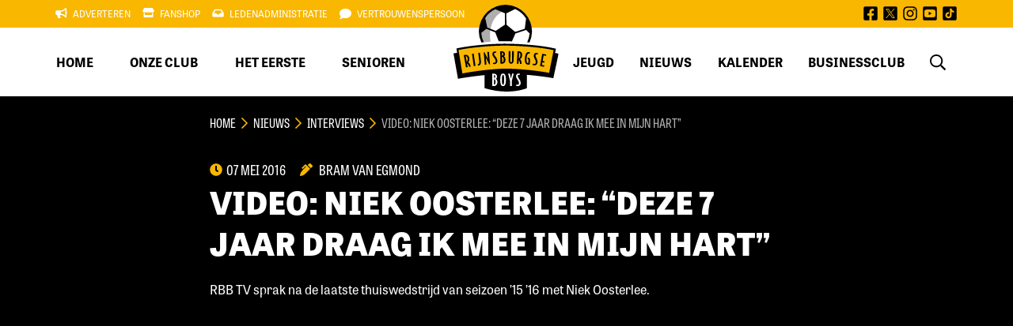

--- FILE ---
content_type: text/html; charset=UTF-8
request_url: https://www.rijnsburgseboys.nl/nieuws/video-niek-oosterlee-deze-7-jaar-draag-ik-mee-in-mijn-hart/
body_size: 13099
content:
<!DOCTYPE html>
<html lang="nl-NL">

<head>
	<!-- RIJNSBURGSE BOYS -->
    <meta charset="UTF-8">
    <meta http-equiv="X-UA-Compatible" content="IE=edge">
    <meta name="viewport" content="width=device-width, initial-scale=1.0, maximum-scale=1.0, user-scalable=no" />
    
    <meta name="msapplication-TileColor" content="#F9B700">
    <meta name="theme-color" content="#F9B700">
    
    <meta http-equiv="Cache-Control" content="no-cache, no-store, must-revalidate" />
    <meta http-equiv="Pragma" content="no-cache" />
    <meta http-equiv="Expires" content="0" />

    <!-- Google Tag Manager -->
    <script>(function(w,d,s,l,i){w[l]=w[l]||[];w[l].push({'gtm.start':
    new Date().getTime(),event:'gtm.js'});var f=d.getElementsByTagName(s)[0],
    j=d.createElement(s),dl=l!='dataLayer'?'&l='+l:'';j.async=true;j.src=
    'https://www.googletagmanager.com/gtm.js?id='+i+dl;f.parentNode.insertBefore(j,f);
    })(window,document,'script','dataLayer','GTM-NMDXZ8F');</script>
    <!-- End Google Tag Manager -->

    <meta name='robots' content='index, follow, max-image-preview:large, max-snippet:-1, max-video-preview:-1' />

	<!-- This site is optimized with the Yoast SEO plugin v26.8 - https://yoast.com/product/yoast-seo-wordpress/ -->
	<title>VIDEO: Niek Oosterlee: &quot;Deze 7 jaar draag ik mee in mijn hart&quot; - Rijnsburgse Boys</title>
	<link rel="canonical" href="https://www.rijnsburgseboys.nl/nieuws/video-niek-oosterlee-deze-7-jaar-draag-ik-mee-in-mijn-hart/" />
	<meta property="og:locale" content="nl_NL" />
	<meta property="og:type" content="article" />
	<meta property="og:title" content="VIDEO: Niek Oosterlee: &quot;Deze 7 jaar draag ik mee in mijn hart&quot; - Rijnsburgse Boys" />
	<meta property="og:description" content="RBB TV sprak na de laatste thuiswedstrijd van seizoen &#8217;15 &#8217;16 met Niek Oosterlee." />
	<meta property="og:url" content="https://www.rijnsburgseboys.nl/nieuws/video-niek-oosterlee-deze-7-jaar-draag-ik-mee-in-mijn-hart/" />
	<meta property="og:site_name" content="Rijnsburgse Boys" />
	<meta property="article:publisher" content="https://www.facebook.com/vvrbb" />
	<meta property="article:published_time" content="2016-05-07T16:41:07+00:00" />
	<meta property="og:image" content="https://rbb.outhands.eu/2021/06/cropped-rbb-logo.jpg" />
	<meta property="og:image:width" content="512" />
	<meta property="og:image:height" content="512" />
	<meta property="og:image:type" content="image/jpeg" />
	<meta name="author" content="Bram van Egmond" />
	<meta name="twitter:card" content="summary_large_image" />
	<meta name="twitter:creator" content="@vvrbb" />
	<meta name="twitter:site" content="@vvrbb" />
	<meta name="twitter:label1" content="Geschreven door" />
	<meta name="twitter:data1" content="Bram van Egmond" />
	<script type="application/ld+json" class="yoast-schema-graph">{"@context":"https://schema.org","@graph":[{"@type":"Article","@id":"https://www.rijnsburgseboys.nl/nieuws/video-niek-oosterlee-deze-7-jaar-draag-ik-mee-in-mijn-hart/#article","isPartOf":{"@id":"https://www.rijnsburgseboys.nl/nieuws/video-niek-oosterlee-deze-7-jaar-draag-ik-mee-in-mijn-hart/"},"author":{"name":"Bram van Egmond","@id":"https://www.rijnsburgseboys.nl/#/schema/person/5c5250624fac887857e4698de83fd41e"},"headline":"VIDEO: Niek Oosterlee: &#8220;Deze 7 jaar draag ik mee in mijn hart&#8221;","datePublished":"2016-05-07T16:41:07+00:00","mainEntityOfPage":{"@id":"https://www.rijnsburgseboys.nl/nieuws/video-niek-oosterlee-deze-7-jaar-draag-ik-mee-in-mijn-hart/"},"wordCount":35,"publisher":{"@id":"https://www.rijnsburgseboys.nl/#organization"},"articleSection":["Interviews","Rijnsburgse Boys 1","Video"],"inLanguage":"nl-NL"},{"@type":"WebPage","@id":"https://www.rijnsburgseboys.nl/nieuws/video-niek-oosterlee-deze-7-jaar-draag-ik-mee-in-mijn-hart/","url":"https://www.rijnsburgseboys.nl/nieuws/video-niek-oosterlee-deze-7-jaar-draag-ik-mee-in-mijn-hart/","name":"VIDEO: Niek Oosterlee: \"Deze 7 jaar draag ik mee in mijn hart\" - Rijnsburgse Boys","isPartOf":{"@id":"https://www.rijnsburgseboys.nl/#website"},"datePublished":"2016-05-07T16:41:07+00:00","breadcrumb":{"@id":"https://www.rijnsburgseboys.nl/nieuws/video-niek-oosterlee-deze-7-jaar-draag-ik-mee-in-mijn-hart/#breadcrumb"},"inLanguage":"nl-NL","potentialAction":[{"@type":"ReadAction","target":["https://www.rijnsburgseboys.nl/nieuws/video-niek-oosterlee-deze-7-jaar-draag-ik-mee-in-mijn-hart/"]}]},{"@type":"BreadcrumbList","@id":"https://www.rijnsburgseboys.nl/nieuws/video-niek-oosterlee-deze-7-jaar-draag-ik-mee-in-mijn-hart/#breadcrumb","itemListElement":[{"@type":"ListItem","position":1,"name":"Home","item":"https://www.rijnsburgseboys.nl/"},{"@type":"ListItem","position":2,"name":"Nieuws","item":"https://www.rijnsburgseboys.nl/nieuws/"},{"@type":"ListItem","position":3,"name":"Interviews","item":"https://www.rijnsburgseboys.nl/nieuws/categorie/interviews/"},{"@type":"ListItem","position":4,"name":"VIDEO: Niek Oosterlee: &#8220;Deze 7 jaar draag ik mee in mijn hart&#8221;"}]},{"@type":"WebSite","@id":"https://www.rijnsburgseboys.nl/#website","url":"https://www.rijnsburgseboys.nl/","name":"Rijnsburgse Boys","description":"Officiële website van voetbalvereniging Rijnsburgse Boys","publisher":{"@id":"https://www.rijnsburgseboys.nl/#organization"},"potentialAction":[{"@type":"SearchAction","target":{"@type":"EntryPoint","urlTemplate":"https://www.rijnsburgseboys.nl/?s={search_term_string}"},"query-input":{"@type":"PropertyValueSpecification","valueRequired":true,"valueName":"search_term_string"}}],"inLanguage":"nl-NL"},{"@type":"Organization","@id":"https://www.rijnsburgseboys.nl/#organization","name":"Rijnsburgse Boys","url":"https://www.rijnsburgseboys.nl/","logo":{"@type":"ImageObject","inLanguage":"nl-NL","@id":"https://www.rijnsburgseboys.nl/#/schema/logo/image/","url":"https://rbb.outhands.eu/2021/06/rbb-logo.png","contentUrl":"https://rbb.outhands.eu/2021/06/rbb-logo.png","width":500,"height":500,"caption":"Rijnsburgse Boys"},"image":{"@id":"https://www.rijnsburgseboys.nl/#/schema/logo/image/"},"sameAs":["https://www.facebook.com/vvrbb","https://x.com/vvrbb","https://www.instagram.com/rijnsburgse_boys/","https://www.youtube.com/user/webteamrbb","https://www.tiktok.com/@rijnsburgse_boys"]},{"@type":"Person","@id":"https://www.rijnsburgseboys.nl/#/schema/person/5c5250624fac887857e4698de83fd41e","name":"Bram van Egmond","image":{"@type":"ImageObject","inLanguage":"nl-NL","@id":"https://www.rijnsburgseboys.nl/#/schema/person/image/","url":"https://secure.gravatar.com/avatar/9cc0394145e7085e8e602f9b929bdf9daeb29c54148ef5231f428f20992a80a2?s=96&d=mm&r=g","contentUrl":"https://secure.gravatar.com/avatar/9cc0394145e7085e8e602f9b929bdf9daeb29c54148ef5231f428f20992a80a2?s=96&d=mm&r=g","caption":"Bram van Egmond"},"url":"https://www.rijnsburgseboys.nl/nieuws/author/bram/"}]}</script>
	<!-- / Yoast SEO plugin. -->


<link rel='dns-prefetch' href='//dexels.github.io' />
<link rel='dns-prefetch' href='//use.typekit.net' />
<style id='wp-img-auto-sizes-contain-inline-css' type='text/css'>
img:is([sizes=auto i],[sizes^="auto," i]){contain-intrinsic-size:3000px 1500px}
/*# sourceURL=wp-img-auto-sizes-contain-inline-css */
</style>
<link rel='stylesheet' id='sbi_styles-css' href='https://www.rijnsburgseboys.nl/wp-content/plugins/instagram-feed/css/sbi-styles.min.css?ver=6.10.0' type='text/css' media='all' />
<style id='wp-block-library-inline-css' type='text/css'>
:root{--wp-block-synced-color:#7a00df;--wp-block-synced-color--rgb:122,0,223;--wp-bound-block-color:var(--wp-block-synced-color);--wp-editor-canvas-background:#ddd;--wp-admin-theme-color:#007cba;--wp-admin-theme-color--rgb:0,124,186;--wp-admin-theme-color-darker-10:#006ba1;--wp-admin-theme-color-darker-10--rgb:0,107,160.5;--wp-admin-theme-color-darker-20:#005a87;--wp-admin-theme-color-darker-20--rgb:0,90,135;--wp-admin-border-width-focus:2px}@media (min-resolution:192dpi){:root{--wp-admin-border-width-focus:1.5px}}.wp-element-button{cursor:pointer}:root .has-very-light-gray-background-color{background-color:#eee}:root .has-very-dark-gray-background-color{background-color:#313131}:root .has-very-light-gray-color{color:#eee}:root .has-very-dark-gray-color{color:#313131}:root .has-vivid-green-cyan-to-vivid-cyan-blue-gradient-background{background:linear-gradient(135deg,#00d084,#0693e3)}:root .has-purple-crush-gradient-background{background:linear-gradient(135deg,#34e2e4,#4721fb 50%,#ab1dfe)}:root .has-hazy-dawn-gradient-background{background:linear-gradient(135deg,#faaca8,#dad0ec)}:root .has-subdued-olive-gradient-background{background:linear-gradient(135deg,#fafae1,#67a671)}:root .has-atomic-cream-gradient-background{background:linear-gradient(135deg,#fdd79a,#004a59)}:root .has-nightshade-gradient-background{background:linear-gradient(135deg,#330968,#31cdcf)}:root .has-midnight-gradient-background{background:linear-gradient(135deg,#020381,#2874fc)}:root{--wp--preset--font-size--normal:16px;--wp--preset--font-size--huge:42px}.has-regular-font-size{font-size:1em}.has-larger-font-size{font-size:2.625em}.has-normal-font-size{font-size:var(--wp--preset--font-size--normal)}.has-huge-font-size{font-size:var(--wp--preset--font-size--huge)}.has-text-align-center{text-align:center}.has-text-align-left{text-align:left}.has-text-align-right{text-align:right}.has-fit-text{white-space:nowrap!important}#end-resizable-editor-section{display:none}.aligncenter{clear:both}.items-justified-left{justify-content:flex-start}.items-justified-center{justify-content:center}.items-justified-right{justify-content:flex-end}.items-justified-space-between{justify-content:space-between}.screen-reader-text{border:0;clip-path:inset(50%);height:1px;margin:-1px;overflow:hidden;padding:0;position:absolute;width:1px;word-wrap:normal!important}.screen-reader-text:focus{background-color:#ddd;clip-path:none;color:#444;display:block;font-size:1em;height:auto;left:5px;line-height:normal;padding:15px 23px 14px;text-decoration:none;top:5px;width:auto;z-index:100000}html :where(.has-border-color){border-style:solid}html :where([style*=border-top-color]){border-top-style:solid}html :where([style*=border-right-color]){border-right-style:solid}html :where([style*=border-bottom-color]){border-bottom-style:solid}html :where([style*=border-left-color]){border-left-style:solid}html :where([style*=border-width]){border-style:solid}html :where([style*=border-top-width]){border-top-style:solid}html :where([style*=border-right-width]){border-right-style:solid}html :where([style*=border-bottom-width]){border-bottom-style:solid}html :where([style*=border-left-width]){border-left-style:solid}html :where(img[class*=wp-image-]){height:auto;max-width:100%}:where(figure){margin:0 0 1em}html :where(.is-position-sticky){--wp-admin--admin-bar--position-offset:var(--wp-admin--admin-bar--height,0px)}@media screen and (max-width:600px){html :where(.is-position-sticky){--wp-admin--admin-bar--position-offset:0px}}

/*# sourceURL=wp-block-library-inline-css */
</style><link rel='stylesheet' id='wc-blocks-style-css' href='https://www.rijnsburgseboys.nl/wp-content/plugins/woocommerce/assets/client/blocks/wc-blocks.css?ver=wc-10.4.3' type='text/css' media='all' />
<style id='global-styles-inline-css' type='text/css'>
:root{--wp--preset--aspect-ratio--square: 1;--wp--preset--aspect-ratio--4-3: 4/3;--wp--preset--aspect-ratio--3-4: 3/4;--wp--preset--aspect-ratio--3-2: 3/2;--wp--preset--aspect-ratio--2-3: 2/3;--wp--preset--aspect-ratio--16-9: 16/9;--wp--preset--aspect-ratio--9-16: 9/16;--wp--preset--color--black: #000;--wp--preset--color--cyan-bluish-gray: #abb8c3;--wp--preset--color--white: #FFF;--wp--preset--color--pale-pink: #f78da7;--wp--preset--color--vivid-red: #cf2e2e;--wp--preset--color--luminous-vivid-orange: #ff6900;--wp--preset--color--luminous-vivid-amber: #fcb900;--wp--preset--color--light-green-cyan: #7bdcb5;--wp--preset--color--vivid-green-cyan: #00d084;--wp--preset--color--pale-cyan-blue: #8ed1fc;--wp--preset--color--vivid-cyan-blue: #0693e3;--wp--preset--color--vivid-purple: #9b51e0;--wp--preset--color--primary: #F9B700;--wp--preset--color--grey: #B0AEAD;--wp--preset--gradient--vivid-cyan-blue-to-vivid-purple: linear-gradient(135deg,rgb(6,147,227) 0%,rgb(155,81,224) 100%);--wp--preset--gradient--light-green-cyan-to-vivid-green-cyan: linear-gradient(135deg,rgb(122,220,180) 0%,rgb(0,208,130) 100%);--wp--preset--gradient--luminous-vivid-amber-to-luminous-vivid-orange: linear-gradient(135deg,rgb(252,185,0) 0%,rgb(255,105,0) 100%);--wp--preset--gradient--luminous-vivid-orange-to-vivid-red: linear-gradient(135deg,rgb(255,105,0) 0%,rgb(207,46,46) 100%);--wp--preset--gradient--very-light-gray-to-cyan-bluish-gray: linear-gradient(135deg,rgb(238,238,238) 0%,rgb(169,184,195) 100%);--wp--preset--gradient--cool-to-warm-spectrum: linear-gradient(135deg,rgb(74,234,220) 0%,rgb(151,120,209) 20%,rgb(207,42,186) 40%,rgb(238,44,130) 60%,rgb(251,105,98) 80%,rgb(254,248,76) 100%);--wp--preset--gradient--blush-light-purple: linear-gradient(135deg,rgb(255,206,236) 0%,rgb(152,150,240) 100%);--wp--preset--gradient--blush-bordeaux: linear-gradient(135deg,rgb(254,205,165) 0%,rgb(254,45,45) 50%,rgb(107,0,62) 100%);--wp--preset--gradient--luminous-dusk: linear-gradient(135deg,rgb(255,203,112) 0%,rgb(199,81,192) 50%,rgb(65,88,208) 100%);--wp--preset--gradient--pale-ocean: linear-gradient(135deg,rgb(255,245,203) 0%,rgb(182,227,212) 50%,rgb(51,167,181) 100%);--wp--preset--gradient--electric-grass: linear-gradient(135deg,rgb(202,248,128) 0%,rgb(113,206,126) 100%);--wp--preset--gradient--midnight: linear-gradient(135deg,rgb(2,3,129) 0%,rgb(40,116,252) 100%);--wp--preset--font-size--small: 13px;--wp--preset--font-size--medium: 20px;--wp--preset--font-size--large: 36px;--wp--preset--font-size--x-large: 42px;--wp--preset--font-family--inter: "Inter", sans-serif;--wp--preset--font-family--cardo: Cardo;--wp--preset--spacing--20: 0.44rem;--wp--preset--spacing--30: 0.67rem;--wp--preset--spacing--40: 1rem;--wp--preset--spacing--50: 1.5rem;--wp--preset--spacing--60: 2.25rem;--wp--preset--spacing--70: 3.38rem;--wp--preset--spacing--80: 5.06rem;--wp--preset--shadow--natural: 6px 6px 9px rgba(0, 0, 0, 0.2);--wp--preset--shadow--deep: 12px 12px 50px rgba(0, 0, 0, 0.4);--wp--preset--shadow--sharp: 6px 6px 0px rgba(0, 0, 0, 0.2);--wp--preset--shadow--outlined: 6px 6px 0px -3px rgb(255, 255, 255), 6px 6px rgb(0, 0, 0);--wp--preset--shadow--crisp: 6px 6px 0px rgb(0, 0, 0);}:where(.is-layout-flex){gap: 0.5em;}:where(.is-layout-grid){gap: 0.5em;}body .is-layout-flex{display: flex;}.is-layout-flex{flex-wrap: wrap;align-items: center;}.is-layout-flex > :is(*, div){margin: 0;}body .is-layout-grid{display: grid;}.is-layout-grid > :is(*, div){margin: 0;}:where(.wp-block-columns.is-layout-flex){gap: 2em;}:where(.wp-block-columns.is-layout-grid){gap: 2em;}:where(.wp-block-post-template.is-layout-flex){gap: 1.25em;}:where(.wp-block-post-template.is-layout-grid){gap: 1.25em;}.has-black-color{color: var(--wp--preset--color--black) !important;}.has-cyan-bluish-gray-color{color: var(--wp--preset--color--cyan-bluish-gray) !important;}.has-white-color{color: var(--wp--preset--color--white) !important;}.has-pale-pink-color{color: var(--wp--preset--color--pale-pink) !important;}.has-vivid-red-color{color: var(--wp--preset--color--vivid-red) !important;}.has-luminous-vivid-orange-color{color: var(--wp--preset--color--luminous-vivid-orange) !important;}.has-luminous-vivid-amber-color{color: var(--wp--preset--color--luminous-vivid-amber) !important;}.has-light-green-cyan-color{color: var(--wp--preset--color--light-green-cyan) !important;}.has-vivid-green-cyan-color{color: var(--wp--preset--color--vivid-green-cyan) !important;}.has-pale-cyan-blue-color{color: var(--wp--preset--color--pale-cyan-blue) !important;}.has-vivid-cyan-blue-color{color: var(--wp--preset--color--vivid-cyan-blue) !important;}.has-vivid-purple-color{color: var(--wp--preset--color--vivid-purple) !important;}.has-black-background-color{background-color: var(--wp--preset--color--black) !important;}.has-cyan-bluish-gray-background-color{background-color: var(--wp--preset--color--cyan-bluish-gray) !important;}.has-white-background-color{background-color: var(--wp--preset--color--white) !important;}.has-pale-pink-background-color{background-color: var(--wp--preset--color--pale-pink) !important;}.has-vivid-red-background-color{background-color: var(--wp--preset--color--vivid-red) !important;}.has-luminous-vivid-orange-background-color{background-color: var(--wp--preset--color--luminous-vivid-orange) !important;}.has-luminous-vivid-amber-background-color{background-color: var(--wp--preset--color--luminous-vivid-amber) !important;}.has-light-green-cyan-background-color{background-color: var(--wp--preset--color--light-green-cyan) !important;}.has-vivid-green-cyan-background-color{background-color: var(--wp--preset--color--vivid-green-cyan) !important;}.has-pale-cyan-blue-background-color{background-color: var(--wp--preset--color--pale-cyan-blue) !important;}.has-vivid-cyan-blue-background-color{background-color: var(--wp--preset--color--vivid-cyan-blue) !important;}.has-vivid-purple-background-color{background-color: var(--wp--preset--color--vivid-purple) !important;}.has-black-border-color{border-color: var(--wp--preset--color--black) !important;}.has-cyan-bluish-gray-border-color{border-color: var(--wp--preset--color--cyan-bluish-gray) !important;}.has-white-border-color{border-color: var(--wp--preset--color--white) !important;}.has-pale-pink-border-color{border-color: var(--wp--preset--color--pale-pink) !important;}.has-vivid-red-border-color{border-color: var(--wp--preset--color--vivid-red) !important;}.has-luminous-vivid-orange-border-color{border-color: var(--wp--preset--color--luminous-vivid-orange) !important;}.has-luminous-vivid-amber-border-color{border-color: var(--wp--preset--color--luminous-vivid-amber) !important;}.has-light-green-cyan-border-color{border-color: var(--wp--preset--color--light-green-cyan) !important;}.has-vivid-green-cyan-border-color{border-color: var(--wp--preset--color--vivid-green-cyan) !important;}.has-pale-cyan-blue-border-color{border-color: var(--wp--preset--color--pale-cyan-blue) !important;}.has-vivid-cyan-blue-border-color{border-color: var(--wp--preset--color--vivid-cyan-blue) !important;}.has-vivid-purple-border-color{border-color: var(--wp--preset--color--vivid-purple) !important;}.has-vivid-cyan-blue-to-vivid-purple-gradient-background{background: var(--wp--preset--gradient--vivid-cyan-blue-to-vivid-purple) !important;}.has-light-green-cyan-to-vivid-green-cyan-gradient-background{background: var(--wp--preset--gradient--light-green-cyan-to-vivid-green-cyan) !important;}.has-luminous-vivid-amber-to-luminous-vivid-orange-gradient-background{background: var(--wp--preset--gradient--luminous-vivid-amber-to-luminous-vivid-orange) !important;}.has-luminous-vivid-orange-to-vivid-red-gradient-background{background: var(--wp--preset--gradient--luminous-vivid-orange-to-vivid-red) !important;}.has-very-light-gray-to-cyan-bluish-gray-gradient-background{background: var(--wp--preset--gradient--very-light-gray-to-cyan-bluish-gray) !important;}.has-cool-to-warm-spectrum-gradient-background{background: var(--wp--preset--gradient--cool-to-warm-spectrum) !important;}.has-blush-light-purple-gradient-background{background: var(--wp--preset--gradient--blush-light-purple) !important;}.has-blush-bordeaux-gradient-background{background: var(--wp--preset--gradient--blush-bordeaux) !important;}.has-luminous-dusk-gradient-background{background: var(--wp--preset--gradient--luminous-dusk) !important;}.has-pale-ocean-gradient-background{background: var(--wp--preset--gradient--pale-ocean) !important;}.has-electric-grass-gradient-background{background: var(--wp--preset--gradient--electric-grass) !important;}.has-midnight-gradient-background{background: var(--wp--preset--gradient--midnight) !important;}.has-small-font-size{font-size: var(--wp--preset--font-size--small) !important;}.has-medium-font-size{font-size: var(--wp--preset--font-size--medium) !important;}.has-large-font-size{font-size: var(--wp--preset--font-size--large) !important;}.has-x-large-font-size{font-size: var(--wp--preset--font-size--x-large) !important;}
/*# sourceURL=global-styles-inline-css */
</style>

<style id='classic-theme-styles-inline-css' type='text/css'>
/*! This file is auto-generated */
.wp-block-button__link{color:#fff;background-color:#32373c;border-radius:9999px;box-shadow:none;text-decoration:none;padding:calc(.667em + 2px) calc(1.333em + 2px);font-size:1.125em}.wp-block-file__button{background:#32373c;color:#fff;text-decoration:none}
/*# sourceURL=/wp-includes/css/classic-themes.min.css */
</style>
<link rel='stylesheet' id='contact-form-7-css' href='https://www.rijnsburgseboys.nl/wp-content/plugins/contact-form-7/includes/css/styles.css?ver=6.1.4' type='text/css' media='all' />
<style id='woocommerce-inline-inline-css' type='text/css'>
.woocommerce form .form-row .required { visibility: visible; }
/*# sourceURL=woocommerce-inline-inline-css */
</style>
<link rel='stylesheet' id='adobe-fonts-css' href='https://use.typekit.net/vaf6ttc.css?ver=1.0.0' type='text/css' media='all' />
<link rel='stylesheet' id='outhands-css' href='https://www.rijnsburgseboys.nl/wp-content/themes/rbb/dist/css/style.min.css?ver=1.1.2' type='text/css' media='all' />
<link rel='stylesheet' id='tablepress-default-css' href='https://www.rijnsburgseboys.nl/wp-content/tablepress-combined.min.css?ver=2' type='text/css' media='all' />
<link rel='stylesheet' id='cf7cf-style-css' href='https://www.rijnsburgseboys.nl/wp-content/plugins/cf7-conditional-fields/style.css?ver=2.6.7' type='text/css' media='all' />
<style type="text/css">.grecaptcha-badge {display: none;}</style>
	<noscript><style>.woocommerce-product-gallery{ opacity: 1 !important; }</style></noscript>
	<style class='wp-fonts-local' type='text/css'>
@font-face{font-family:Inter;font-style:normal;font-weight:300 900;font-display:fallback;src:url('https://www.rijnsburgseboys.nl/wp-content/plugins/woocommerce/assets/fonts/Inter-VariableFont_slnt,wght.woff2') format('woff2');font-stretch:normal;}
@font-face{font-family:Cardo;font-style:normal;font-weight:400;font-display:fallback;src:url('https://www.rijnsburgseboys.nl/wp-content/plugins/woocommerce/assets/fonts/cardo_normal_400.woff2') format('woff2');}
</style>
<link rel="icon" href="https://rbb.outhands.eu/2022/05/apple-touch-icon-72x72-1.png" sizes="32x32" />
<link rel="icon" href="https://rbb.outhands.eu/2022/05/apple-touch-icon-72x72-1.png" sizes="192x192" />
<link rel="apple-touch-icon" href="https://rbb.outhands.eu/2022/05/apple-touch-icon-72x72-1.png" />
<meta name="msapplication-TileImage" content="https://rbb.outhands.eu/2022/05/apple-touch-icon-72x72-1.png" />
<script>
    // Wait for the document to be fully loaded
    document.addEventListener("DOMContentLoaded", function () {
        // Select the element with data-thuisteam="Rijnsb.Boys 1" or data-thuisteam="Rijnsburgse Boys"
        var element = document.querySelector('[data-thuisteam="Rijnsb.Boys 1"], [data-thuisteam="Rijnsburgse Boys"]');
        
        // Check if the element exists
        if (element) {
            // Create a new <a> element
            var link = document.createElement("a");
            
            // Set the href attribute for the link
            link.setAttribute("href", "https://ticketshop.rijnsburgseboys.nl/");
            
            // Add a class "btn" to the link
            link.classList.add("button");
            link.classList.add("mt-4");
            link.classList.add("toggleVisible");

            // Set the target attribute to open in a new tab or window
            link.setAttribute("target", "_blank");
            
            // Set the text for the link
            link.textContent = "Koop uw tickets";
            
            // Insert the link as a sibling element after the selected element
            element.insertAdjacentElement("afterend", link);
        }
    });
</script>		<style type="text/css" id="wp-custom-css">
			.header .nav-menu ul.menu li.current_page_parent:not(:hover) a {
	color: #000;
}

.header .nav-topbar-inner ul.menu li:hover a {
	color: #000;
}

.match-info .logo-text{ color: #000000;}		</style>
			
	
</head>

<body class="wp-singular post-template-default single single-post postid-54438 single-format-standard wp-custom-logo wp-theme-rbb theme-rbb woocommerce-no-js">
	
    <!-- Google Tag Manager (noscript) -->
    <noscript><iframe src="https://www.googletagmanager.com/ns.html?id=GTM-NMDXZ8F" 
    height="0" width="0" style="display:none;visibility:hidden"></iframe></noscript>
    <!-- End Google Tag Manager (noscript) -->

    
    <section class="header">
      
        <div class="nav">
            <div class="nav-topbar">
                <div class="nav-topbar-inner d-none d-xl-flex">
                    <ul id="menu-top-menu" class="menu"><li id="menu-item-52" class="prefix-icon bullhorn-solid menu-item menu-item-type-post_type menu-item-object-page menu-item-52 current_page_parent"><a href="https://www.rijnsburgseboys.nl/adverteren/">Adverteren</a></li>
<li id="menu-item-89188" class="prefix-icon store-solid menu-item menu-item-type-post_type menu-item-object-page menu-item-89188 current_page_parent"><a href="https://www.rijnsburgseboys.nl/fanshop/">Fanshop</a></li>
<li id="menu-item-54" class="prefix-icon inbox-solid menu-item menu-item-type-post_type menu-item-object-page menu-item-54 current_page_parent"><a href="https://www.rijnsburgseboys.nl/onze-club/ledenadministratie/">Ledenadministratie</a></li>
<li id="menu-item-55" class="prefix-icon comment-solid menu-item menu-item-type-post_type menu-item-object-page menu-item-55 current_page_parent"><a href="https://www.rijnsburgseboys.nl/vertrouwenspersoon/">Vertrouwenspersoon</a></li>
</ul>                    <div class="nav-topbar-inner-socials">
                        <a href="https://www.facebook.com/vvrbb" target="_blank" rel="nofollow noopener"><svg aria-hidden="true" focusable="false" role="img" xmlns="http://www.w3.org/2000/svg" viewBox="0 0 448 512"><path fill="currentColor" d="M400 32H48A48 48 0 0 0 0 80v352a48 48 0 0 0 48 48h137.25V327.69h-63V256h63v-54.64c0-62.15 37-96.48 93.67-96.48 27.14 0 55.52 4.84 55.52 4.84v61h-31.27c-30.81 0-40.42 19.12-40.42 38.73V256h68.78l-11 71.69h-57.78V480H400a48 48 0 0 0 48-48V80a48 48 0 0 0-48-48z"></path></svg> <span class="screen-reader-text">facebook</span></a>
 <a href="https://twitter.com/vvrbb" target="_blank" rel="nofollow noopener"><svg version="1.1" id="Layer_1" focusable="false" xmlns="http://www.w3.org/2000/svg" xmlns:xlink="http://www.w3.org/1999/xlink" x="0px" y="0px" viewBox="0 0 448 512" style="enable-background:new 0 0 448 512;" xml:space="preserve"><g><path d="M239,248.4l100.8,144.2h-41.4l-82.3-117.7v0l-12.1-17.3L108,120.1h41.4l77.6,110.9L239,248.4z"/><path d="M399.6,32H48.4C21.7,32,0,53.7,0,80.4v351.2C0,458.3,21.7,480,48.4,480h351.2c26.7,0,48.4-21.7,48.4-48.4V80.4
		C448,53.7,426.3,32,399.6,32L399.6,32z M285.7,411.9l-83.3-121.2L98.3,411.9H71.3l119.2-138.6L71.3,99.9h90.9l78.8,114.7
		l98.7-114.7h26.9L253,232h0l123.6,179.9H285.7z"/></g></svg><span class="screen-reader-text">twitter</span></a>
 <a href="https://www.instagram.com/rijnsburgse_boys/" target="_blank" rel="nofollow noopener"><svg aria-hidden="true" focusable="false" role="img" xmlns="http://www.w3.org/2000/svg" viewBox="0 0 448 512"><path fill="currentColor" d="M224.1 141c-63.6 0-114.9 51.3-114.9 114.9s51.3 114.9 114.9 114.9S339 319.5 339 255.9 287.7 141 224.1 141zm0 189.6c-41.1 0-74.7-33.5-74.7-74.7s33.5-74.7 74.7-74.7 74.7 33.5 74.7 74.7-33.6 74.7-74.7 74.7zm146.4-194.3c0 14.9-12 26.8-26.8 26.8-14.9 0-26.8-12-26.8-26.8s12-26.8 26.8-26.8 26.8 12 26.8 26.8zm76.1 27.2c-1.7-35.9-9.9-67.7-36.2-93.9-26.2-26.2-58-34.4-93.9-36.2-37-2.1-147.9-2.1-184.9 0-35.8 1.7-67.6 9.9-93.9 36.1s-34.4 58-36.2 93.9c-2.1 37-2.1 147.9 0 184.9 1.7 35.9 9.9 67.7 36.2 93.9s58 34.4 93.9 36.2c37 2.1 147.9 2.1 184.9 0 35.9-1.7 67.7-9.9 93.9-36.2 26.2-26.2 34.4-58 36.2-93.9 2.1-37 2.1-147.8 0-184.8zM398.8 388c-7.8 19.6-22.9 34.7-42.6 42.6-29.5 11.7-99.5 9-132.1 9s-102.7 2.6-132.1-9c-19.6-7.8-34.7-22.9-42.6-42.6-11.7-29.5-9-99.5-9-132.1s-2.6-102.7 9-132.1c7.8-19.6 22.9-34.7 42.6-42.6 29.5-11.7 99.5-9 132.1-9s102.7-2.6 132.1 9c19.6 7.8 34.7 22.9 42.6 42.6 11.7 29.5 9 99.5 9 132.1s2.7 102.7-9 132.1z"></path></svg> <span class="screen-reader-text">instagram</span></a>
 <a href="https://www.youtube.com/user/webteamrbb" target="_blank" rel="nofollow noopener"><svg aria-hidden="true" focusable="false" role="img" xmlns="http://www.w3.org/2000/svg" viewBox="0 0 448 512"><path fill="currentColor" d="M186.8 202.1l95.2 54.1-95.2 54.1V202.1zM448 80v352c0 26.5-21.5 48-48 48H48c-26.5 0-48-21.5-48-48V80c0-26.5 21.5-48 48-48h352c26.5 0 48 21.5 48 48zm-42 176.3s0-59.6-7.6-88.2c-4.2-15.8-16.5-28.2-32.2-32.4C337.9 128 224 128 224 128s-113.9 0-142.2 7.7c-15.7 4.2-28 16.6-32.2 32.4-7.6 28.5-7.6 88.2-7.6 88.2s0 59.6 7.6 88.2c4.2 15.8 16.5 27.7 32.2 31.9C110.1 384 224 384 224 384s113.9 0 142.2-7.7c15.7-4.2 28-16.1 32.2-31.9 7.6-28.5 7.6-88.1 7.6-88.1z"></path></svg> <span class="screen-reader-text">youtube</span></a>
						<a href="https://www.tiktok.com/@rijnsburgse_boys" target="_blank" rel="nofollow noopener"><svg version="1.1" id="Layer_1" focusable="false" xmlns="http://www.w3.org/2000/svg" xmlns:xlink="http://www.w3.org/1999/xlink" x="0px" y="0px" viewBox="0 0 448 512" style="enable-background:new 0 0 448 512;" xml:space="preserve"><g><path d="M399.6,32H48.4C21.7,32,0,53.7,0,80.4v351.2C0,458.3,21.7,480,48.4,480h351.2c26.7,0,48.4-21.7,48.4-48.4V80.4
		C448,53.7,426.3,32,399.6,32z M362.2,227.2c-28.4,0-54.6-9.1-76.1-24.5v111.1c0,55.5-45.2,100.7-100.7,100.7
		c-21.4,0-41.3-6.8-57.7-18.2c-26-18.2-43-48.4-43-82.4c0-55.5,45.2-100.7,100.7-100.7c4.6,0,9.1,0.4,13.6,1V270
		c-4.3-1.3-8.8-2.1-13.6-2.1c-25.4,0-46,20.6-46,46c0,17.7,10,33,24.6,40.7c6.4,3.4,13.6,5.3,21.3,5.3c24.8,0,45-19.7,45.9-44.2
		l0.1-219.2h54.7c0,4.7,0.5,9.4,1.3,13.9c3.9,20.8,16.2,38.7,33.4,49.9c11.9,7.8,26.2,12.3,41.4,12.3L362.2,227.2L362.2,227.2z"/></g></svg> <span class="screen-reader-text">tiktok</span></a>
                    </div>
                </div>
            </div>
            <div class="nav-inner">
                <div class="nav-menu d-none d-xl-inline-block">
                    <ul id="menu-main-menu-left" class="menu menu-left"><li id="menu-item-40" class="menu-item menu-item-type-post_type menu-item-object-page menu-item-home menu-item-40 current_page_parent"><a href="https://www.rijnsburgseboys.nl/">Home</a></li>
<li id="menu-item-46" class="menu-item menu-item-type-post_type menu-item-object-page menu-item-46 current_page_parent"><a href="https://www.rijnsburgseboys.nl/onze-club/">Onze club</a></li>
<li id="menu-item-43" class="menu-item menu-item-type-post_type menu-item-object-page menu-item-43 current_page_parent"><a href="https://www.rijnsburgseboys.nl/het-eerste/">Het eerste</a></li>
<li id="menu-item-47" class="menu-item menu-item-type-post_type menu-item-object-page menu-item-47 current_page_parent"><a href="https://www.rijnsburgseboys.nl/senioren/">Senioren</a></li>
</ul>                </div>
                <a class="nav-logo" href="https://www.rijnsburgseboys.nl">
                    <img src="https://www.rijnsburgseboys.nl/wp-content/themes/rbb/assets/img/logos/rbb-logo.svg" alt="Logo van Rijnsburgse Boys">
                </a>
                <div class="nav-menu d-none d-xl-flex justify-content-end">
                    <ul id="menu-main-menu-right" class="menu menu-right"><li id="menu-item-50" class="menu-item menu-item-type-post_type menu-item-object-page menu-item-50 current_page_parent"><a href="https://www.rijnsburgseboys.nl/jeugd/">Jeugd</a></li>
<li id="menu-item-48" class="menu-item menu-item-type-post_type menu-item-object-page current_page_parent menu-item-48 current_page_parent"><a href="https://www.rijnsburgseboys.nl/nieuws/">Nieuws</a></li>
<li id="menu-item-332" class="menu-item menu-item-type-post_type_archive menu-item-object-kalender menu-item-332 current_page_parent"><a href="https://www.rijnsburgseboys.nl/kalender/">Kalender</a></li>
<li id="menu-item-49" class="menu-item menu-item-type-post_type menu-item-object-page menu-item-49 current_page_parent"><a href="https://www.rijnsburgseboys.nl/businessclub/">Businessclub</a></li>
</ul>                    <div class="nav-menu-inline-search-icon">
                        <svg aria-hidden="true" focusable="false" role="img" xmlns="http://www.w3.org/2000/svg" viewBox="0 0 512 512"><path fill="currentColor" d="M508.5 468.9L387.1 347.5c-2.3-2.3-5.3-3.5-8.5-3.5h-13.2c31.5-36.5 50.6-84 50.6-136C416 93.1 322.9 0 208 0S0 93.1 0 208s93.1 208 208 208c52 0 99.5-19.1 136-50.6v13.2c0 3.2 1.3 6.2 3.5 8.5l121.4 121.4c4.7 4.7 12.3 4.7 17 0l22.6-22.6c4.7-4.7 4.7-12.3 0-17zM208 368c-88.4 0-160-71.6-160-160S119.6 48 208 48s160 71.6 160 160-71.6 160-160 160z"></path></svg>
                    </div>
                </div>
                <div class="nav-hamburger d-xl-none">
                    <button class="hamburger hamburger--squeeze" type="button">
                        <span class="hamburger-box">
                            <span class="hamburger-inner"></span>
                        </span>
                    </button>
                </div>
            </div>
        </div>

        <div class="mobile-menu">
            <div class="mobile-menu-inner">
                <div class="mobile-menu-search">
                    <form action="/" method="get">
                        <input type="text" name="s" id="search" value="" placeholder="Zoeken naar...">
                        <button type="submit">
                            <svg aria-hidden="true" focusable="false" role="img" xmlns="http://www.w3.org/2000/svg" viewBox="0 0 512 512"><path fill="#212529" d="M508.5 468.9L387.1 347.5c-2.3-2.3-5.3-3.5-8.5-3.5h-13.2c31.5-36.5 50.6-84 50.6-136C416 93.1 322.9 0 208 0S0 93.1 0 208s93.1 208 208 208c52 0 99.5-19.1 136-50.6v13.2c0 3.2 1.3 6.2 3.5 8.5l121.4 121.4c4.7 4.7 12.3 4.7 17 0l22.6-22.6c4.7-4.7 4.7-12.3 0-17zM208 368c-88.4 0-160-71.6-160-160S119.6 48 208 48s160 71.6 160 160-71.6 160-160 160z"></path></svg>
                        </button>
                    </form>
                </div>
                <div class="mobile-menu-items">
                    <ul id="menu-mobiel-menu" class="menu"><li id="menu-item-397" class="menu-item menu-item-type-post_type menu-item-object-page menu-item-home menu-item-397 current_page_parent"><a href="https://www.rijnsburgseboys.nl/">Home</a></li>
<li id="menu-item-405" class="menu-item menu-item-type-post_type menu-item-object-page menu-item-405 current_page_parent"><a href="https://www.rijnsburgseboys.nl/onze-club/">Onze club</a></li>
<li id="menu-item-402" class="menu-item menu-item-type-post_type menu-item-object-page menu-item-402 current_page_parent"><a href="https://www.rijnsburgseboys.nl/het-eerste/">Het eerste</a></li>
<li id="menu-item-406" class="menu-item menu-item-type-post_type menu-item-object-page menu-item-406 current_page_parent"><a href="https://www.rijnsburgseboys.nl/senioren/">Senioren</a></li>
<li id="menu-item-403" class="menu-item menu-item-type-post_type menu-item-object-page menu-item-403 current_page_parent"><a href="https://www.rijnsburgseboys.nl/jeugd/">Jeugd</a></li>
<li id="menu-item-398" class="menu-item menu-item-type-post_type menu-item-object-page current_page_parent menu-item-398 current_page_parent"><a href="https://www.rijnsburgseboys.nl/nieuws/">Nieuws</a></li>
<li id="menu-item-408" class="menu-item menu-item-type-post_type_archive menu-item-object-kalender menu-item-408 current_page_parent"><a href="https://www.rijnsburgseboys.nl/kalender/">Kalender</a></li>
<li id="menu-item-124730" class="menu-item menu-item-type-custom menu-item-object-custom menu-item-124730 current_page_parent"><a href="https://shop.twelveticketing.eu/seller/rijnsburgse-boys-l1yu">Kaartverkoop</a></li>
<li id="menu-item-400" class="menu-item menu-item-type-post_type menu-item-object-page menu-item-400 current_page_parent"><a href="https://www.rijnsburgseboys.nl/businessclub/">Businessclub</a></li>
<li id="menu-item-412" class="menu-item menu-item-type-post_type menu-item-object-page menu-item-412 current_page_parent"><a href="https://www.rijnsburgseboys.nl/adverteren/">Adverteren</a></li>
<li id="menu-item-89193" class="menu-item menu-item-type-post_type menu-item-object-page menu-item-89193 current_page_parent"><a href="https://www.rijnsburgseboys.nl/fanshop/">Fanshop</a></li>
<li id="menu-item-410" class="menu-item menu-item-type-post_type menu-item-object-page menu-item-410 current_page_parent"><a href="https://www.rijnsburgseboys.nl/onze-club/ledenadministratie/">Ledenadministratie</a></li>
<li id="menu-item-409" class="menu-item menu-item-type-post_type menu-item-object-page menu-item-409 current_page_parent"><a href="https://www.rijnsburgseboys.nl/vertrouwenspersoon/">Vertrouwenspersoon</a></li>
<li id="menu-item-97958" class="menu-item menu-item-type-post_type menu-item-object-page menu-item-97958 current_page_parent"><a href="https://www.rijnsburgseboys.nl/onze-club/normen-en-waarden/">Normen en Waarden</a></li>
</ul>                </div>
                <div class="mobile-menu-socials">
                    <a href="https://www.facebook.com/vvrbb" target="_blank" rel="nofollow noopener"><svg aria-hidden="true" focusable="false" role="img" xmlns="http://www.w3.org/2000/svg" viewBox="0 0 448 512"><path fill="currentColor" d="M400 32H48A48 48 0 0 0 0 80v352a48 48 0 0 0 48 48h137.25V327.69h-63V256h63v-54.64c0-62.15 37-96.48 93.67-96.48 27.14 0 55.52 4.84 55.52 4.84v61h-31.27c-30.81 0-40.42 19.12-40.42 38.73V256h68.78l-11 71.69h-57.78V480H400a48 48 0 0 0 48-48V80a48 48 0 0 0-48-48z"></path></svg> <span class="screen-reader-text">facebook</span></a>
 <a href="https://twitter.com/vvrbb" target="_blank" rel="nofollow noopener"><svg version="1.1" id="Layer_1" focusable="false" xmlns="http://www.w3.org/2000/svg" xmlns:xlink="http://www.w3.org/1999/xlink" x="0px" y="0px" viewBox="0 0 448 512" style="enable-background:new 0 0 448 512;" xml:space="preserve"><g><path d="M239,248.4l100.8,144.2h-41.4l-82.3-117.7v0l-12.1-17.3L108,120.1h41.4l77.6,110.9L239,248.4z"></path><path d="M399.6,32H48.4C21.7,32,0,53.7,0,80.4v351.2C0,458.3,21.7,480,48.4,480h351.2c26.7,0,48.4-21.7,48.4-48.4V80.4
		C448,53.7,426.3,32,399.6,32L399.6,32z M285.7,411.9l-83.3-121.2L98.3,411.9H71.3l119.2-138.6L71.3,99.9h90.9l78.8,114.7
		l98.7-114.7h26.9L253,232h0l123.6,179.9H285.7z"></path></g></svg> <span class="screen-reader-text">twitter</span></a>
 <a href="https://www.instagram.com/rijnsburgse_boys/" target="_blank" rel="nofollow noopener"><svg aria-hidden="true" focusable="false" role="img" xmlns="http://www.w3.org/2000/svg" viewBox="0 0 448 512"><path fill="currentColor" d="M224.1 141c-63.6 0-114.9 51.3-114.9 114.9s51.3 114.9 114.9 114.9S339 319.5 339 255.9 287.7 141 224.1 141zm0 189.6c-41.1 0-74.7-33.5-74.7-74.7s33.5-74.7 74.7-74.7 74.7 33.5 74.7 74.7-33.6 74.7-74.7 74.7zm146.4-194.3c0 14.9-12 26.8-26.8 26.8-14.9 0-26.8-12-26.8-26.8s12-26.8 26.8-26.8 26.8 12 26.8 26.8zm76.1 27.2c-1.7-35.9-9.9-67.7-36.2-93.9-26.2-26.2-58-34.4-93.9-36.2-37-2.1-147.9-2.1-184.9 0-35.8 1.7-67.6 9.9-93.9 36.1s-34.4 58-36.2 93.9c-2.1 37-2.1 147.9 0 184.9 1.7 35.9 9.9 67.7 36.2 93.9s58 34.4 93.9 36.2c37 2.1 147.9 2.1 184.9 0 35.9-1.7 67.7-9.9 93.9-36.2 26.2-26.2 34.4-58 36.2-93.9 2.1-37 2.1-147.8 0-184.8zM398.8 388c-7.8 19.6-22.9 34.7-42.6 42.6-29.5 11.7-99.5 9-132.1 9s-102.7 2.6-132.1-9c-19.6-7.8-34.7-22.9-42.6-42.6-11.7-29.5-9-99.5-9-132.1s-2.6-102.7 9-132.1c7.8-19.6 22.9-34.7 42.6-42.6 29.5-11.7 99.5-9 132.1-9s102.7-2.6 132.1 9c19.6 7.8 34.7 22.9 42.6 42.6 11.7 29.5 9 99.5 9 132.1s2.7 102.7-9 132.1z"></path></svg> <span class="screen-reader-text">instagram</span></a>
 <a href="https://www.youtube.com/user/webteamrbb" target="_blank" rel="nofollow noopener"><svg aria-hidden="true" focusable="false" role="img" xmlns="http://www.w3.org/2000/svg" viewBox="0 0 448 512"><path fill="currentColor" d="M186.8 202.1l95.2 54.1-95.2 54.1V202.1zM448 80v352c0 26.5-21.5 48-48 48H48c-26.5 0-48-21.5-48-48V80c0-26.5 21.5-48 48-48h352c26.5 0 48 21.5 48 48zm-42 176.3s0-59.6-7.6-88.2c-4.2-15.8-16.5-28.2-32.2-32.4C337.9 128 224 128 224 128s-113.9 0-142.2 7.7c-15.7 4.2-28 16.6-32.2 32.4-7.6 28.5-7.6 88.2-7.6 88.2s0 59.6 7.6 88.2c4.2 15.8 16.5 27.7 32.2 31.9C110.1 384 224 384 224 384s113.9 0 142.2-7.7c15.7-4.2 28-16.1 32.2-31.9 7.6-28.5 7.6-88.1 7.6-88.1z"></path></svg> <span class="screen-reader-text">youtube</span></a>
                </div>
            </div>
        </div>
    
    </section>

    <section class="content">

    <div class="content-section">
        <div class="container">
            <div class="row">
                <div class="col-12 single-max-width-breadcrumb">
                    
<div class="breadcrumb-holder">
	<div id="breadcrumb"><span><span><a href="https://www.rijnsburgseboys.nl/">Home</a></span> <span class="sep"></span> <span><a href="https://www.rijnsburgseboys.nl/nieuws/">Nieuws</a></span> <span class="sep"></span> <span><a href="https://www.rijnsburgseboys.nl/nieuws/categorie/interviews/">Interviews</a></span> <span class="sep"></span> <span class="breadcrumb_last" aria-current="page">VIDEO: Niek Oosterlee: &#8220;Deze 7 jaar draag ik mee in mijn hart&#8221;</span></span></div></div>                </div>
                <div class="col-12">
                    <div class="content-section-single-intro">
                        <div class="content-section-single-intro-meta">
                            <div class="content-section-single-intro-meta-date mr-15">
                                <svg aria-hidden="true" focusable="false" role="img" xmlns="http://www.w3.org/2000/svg" viewBox="0 0 512 512"><path fill="#F9B700" d="M256,8C119,8,8,119,8,256S119,504,256,504,504,393,504,256,393,8,256,8Zm92.49,313h0l-20,25a16,16,0,0,1-22.49,2.5h0l-67-49.72a40,40,0,0,1-15-31.23V112a16,16,0,0,1,16-16h32a16,16,0,0,1,16,16V256l58,42.5A16,16,0,0,1,348.49,321Z"></path></svg><time datetime="2016-05-07T18:41:07+02:00" itemprop="datePublished">07 mei 2016</time>
                            </div>
                            <div class="content-section-single-intro-meta-author">
                                <svg aria-hidden="true" focusable="false" role="img" xmlns="http://www.w3.org/2000/svg" viewBox="0 0 512 512"><path fill="#F9B700" d="M497.94 74.17l-60.11-60.11c-18.75-18.75-49.16-18.75-67.91 0l-56.55 56.55 128.02 128.02 56.55-56.55c18.75-18.75 18.75-49.15 0-67.91zm-246.8-20.53c-15.62-15.62-40.94-15.62-56.56 0L75.8 172.43c-6.25 6.25-6.25 16.38 0 22.62l22.63 22.63c6.25 6.25 16.38 6.25 22.63 0l101.82-101.82 22.63 22.62L93.95 290.03A327.038 327.038 0 0 0 .17 485.11l-.03.23c-1.7 15.28 11.21 28.2 26.49 26.51a327.02 327.02 0 0 0 195.34-93.8l196.79-196.79-82.77-82.77-84.85-84.85z"></path></svg>
                                                                            Bram van Egmond                                                                </div>
                        </div>
                        <h1>VIDEO: Niek Oosterlee: &#8220;Deze 7 jaar draag ik mee in mijn hart&#8221;</h1>
                    </div>
                </div>
            </div>
            <div class="row">
                <div class="col-12">
                    <div class="wp-gutenberg single-max-width">
                        
<article id="post-54438" class="post-54438 post type-post status-publish format-standard hentry category-interviews category-rbb1 category-video">
	<main class="entry-content">
		<p>RBB TV sprak na de laatste thuiswedstrijd van seizoen &#8217;15 &#8217;16 met Niek Oosterlee.<br />
<iframe title="Niek Oosterlee: &quot;Deze 7 jaar draag ik mee in mijn hart&quot;" width="500" height="281" src="https://www.youtube.com/embed/ntH7E0qhVBw?feature=oembed" frameborder="0" allow="accelerometer; autoplay; clipboard-write; encrypted-media; gyroscope; picture-in-picture; web-share" referrerpolicy="strict-origin-when-cross-origin" allowfullscreen></iframe></p>
	</main>
</article>                    </div>
                </div>
                <div class="col-12">
                    <div class="share-buttons single-max-width single-spacing">
                        <p>Deel dit item</p>
                        
<div class="share-buttons-inner">
    <a href="https://www.facebook.com/sharer/sharer.php?u=https://www.rijnsburgseboys.nl/nieuws/video-niek-oosterlee-deze-7-jaar-draag-ik-mee-in-mijn-hart/" target="_blank">
        <svg aria-hidden="true" focusable="false" data-prefix="fab" data-icon="facebook-square" role="img" xmlns="http://www.w3.org/2000/svg" viewBox="0 0 448 512"><path fill="currentColor" d="M400 32H48A48 48 0 0 0 0 80v352a48 48 0 0 0 48 48h137.25V327.69h-63V256h63v-54.64c0-62.15 37-96.48 93.67-96.48 27.14 0 55.52 4.84 55.52 4.84v61h-31.27c-30.81 0-40.42 19.12-40.42 38.73V256h68.78l-11 71.69h-57.78V480H400a48 48 0 0 0 48-48V80a48 48 0 0 0-48-48z"></path></svg>
    </a>
    <a href="https://twitter.com/intent/tweet?url=https://www.rijnsburgseboys.nl/nieuws/video-niek-oosterlee-deze-7-jaar-draag-ik-mee-in-mijn-hart/" target="_blank">
<svg version="1.1" id="Layer_1" focusable="false" xmlns="http://www.w3.org/2000/svg" xmlns:xlink="http://www.w3.org/1999/xlink"
	 x="0px" y="0px" viewBox="0 0 448 512" style="enable-background:new 0 0 448 512;" xml:space="preserve">
<style type="text/css">
	.st0{fill:#F9B700;}
</style>
<g>
	<path class="st0" d="M239,248.4l100.8,144.2h-41.4l-82.3-117.7l0,0L204,257.6l-96-137.5h41.4L227,231L239,248.4z"/>
	<path class="st0" d="M399.6,32H48.4C21.7,32,0,53.7,0,80.4v351.2C0,458.3,21.7,480,48.4,480h351.2c26.7,0,48.4-21.7,48.4-48.4V80.4
		C448,53.7,426.3,32,399.6,32L399.6,32z M285.7,411.9l-83.3-121.2L98.3,411.9h-27l119.2-138.6L71.3,99.9h90.9L241,214.6l98.7-114.7
		h26.9L253,232l0,0l123.6,179.9H285.7z"/>
</g>
</svg>

    </a>
    <a href="https://www.linkedin.com/sharing/share-offsite/?url=https://www.rijnsburgseboys.nl/nieuws/video-niek-oosterlee-deze-7-jaar-draag-ik-mee-in-mijn-hart/" target="_blank"> 
        <svg aria-hidden="true" focusable="false" data-prefix="fab" data-icon="linkedin" role="img" xmlns="http://www.w3.org/2000/svg" viewBox="0 0 448 512"><path fill="currentColor" d="M416 32H31.9C14.3 32 0 46.5 0 64.3v383.4C0 465.5 14.3 480 31.9 480H416c17.6 0 32-14.5 32-32.3V64.3c0-17.8-14.4-32.3-32-32.3zM135.4 416H69V202.2h66.5V416zm-33.2-243c-21.3 0-38.5-17.3-38.5-38.5S80.9 96 102.2 96c21.2 0 38.5 17.3 38.5 38.5 0 21.3-17.2 38.5-38.5 38.5zm282.1 243h-66.4V312c0-24.8-.5-56.7-34.5-56.7-34.6 0-39.9 27-39.9 54.9V416h-66.4V202.2h63.7v29.2h.9c8.9-16.8 30.6-34.5 62.9-34.5 67.2 0 79.7 44.3 79.7 101.9V416z"></path></svg>
    </a>
    <a href="https://api.whatsapp.com/send?text=Bekijk%20dit%20eens%3A%20https://www.rijnsburgseboys.nl/nieuws/video-niek-oosterlee-deze-7-jaar-draag-ik-mee-in-mijn-hart/" target="_blank">
        <svg aria-hidden="true" focusable="false" data-prefix="fab" data-icon="whatsapp-square" role="img" xmlns="http://www.w3.org/2000/svg" viewBox="0 0 448 512"><path fill="currentColor" d="M224 122.8c-72.7 0-131.8 59.1-131.9 131.8 0 24.9 7 49.2 20.2 70.1l3.1 5-13.3 48.6 49.9-13.1 4.8 2.9c20.2 12 43.4 18.4 67.1 18.4h.1c72.6 0 133.3-59.1 133.3-131.8 0-35.2-15.2-68.3-40.1-93.2-25-25-58-38.7-93.2-38.7zm77.5 188.4c-3.3 9.3-19.1 17.7-26.7 18.8-12.6 1.9-22.4.9-47.5-9.9-39.7-17.2-65.7-57.2-67.7-59.8-2-2.6-16.2-21.5-16.2-41s10.2-29.1 13.9-33.1c3.6-4 7.9-5 10.6-5 2.6 0 5.3 0 7.6.1 2.4.1 5.7-.9 8.9 6.8 3.3 7.9 11.2 27.4 12.2 29.4s1.7 4.3.3 6.9c-7.6 15.2-15.7 14.6-11.6 21.6 15.3 26.3 30.6 35.4 53.9 47.1 4 2 6.3 1.7 8.6-1 2.3-2.6 9.9-11.6 12.5-15.5 2.6-4 5.3-3.3 8.9-2 3.6 1.3 23.1 10.9 27.1 12.9s6.6 3 7.6 4.6c.9 1.9.9 9.9-2.4 19.1zM400 32H48C21.5 32 0 53.5 0 80v352c0 26.5 21.5 48 48 48h352c26.5 0 48-21.5 48-48V80c0-26.5-21.5-48-48-48zM223.9 413.2c-26.6 0-52.7-6.7-75.8-19.3L64 416l22.5-82.2c-13.9-24-21.2-51.3-21.2-79.3C65.4 167.1 136.5 96 223.9 96c42.4 0 82.2 16.5 112.2 46.5 29.9 30 47.9 69.8 47.9 112.2 0 87.4-72.7 158.5-160.1 158.5z"></path></svg>
    </a>
    <a href="mailto:?BODY=Bekijk%20dit%20eens%3A%20https://www.rijnsburgseboys.nl/nieuws/video-niek-oosterlee-deze-7-jaar-draag-ik-mee-in-mijn-hart/" target="_blank">
        <svg aria-hidden="true" focusable="false" data-prefix="fas" data-icon="envelope-square" role="img" xmlns="http://www.w3.org/2000/svg" viewBox="0 0 448 512"><path fill="currentColor" d="M400 32H48C21.49 32 0 53.49 0 80v352c0 26.51 21.49 48 48 48h352c26.51 0 48-21.49 48-48V80c0-26.51-21.49-48-48-48zM178.117 262.104C87.429 196.287 88.353 196.121 64 177.167V152c0-13.255 10.745-24 24-24h272c13.255 0 24 10.745 24 24v25.167c-24.371 18.969-23.434 19.124-114.117 84.938-10.5 7.655-31.392 26.12-45.883 25.894-14.503.218-35.367-18.227-45.883-25.895zM384 217.775V360c0 13.255-10.745 24-24 24H88c-13.255 0-24-10.745-24-24V217.775c13.958 10.794 33.329 25.236 95.303 70.214 14.162 10.341 37.975 32.145 64.694 32.01 26.887.134 51.037-22.041 64.72-32.025 61.958-44.965 81.325-59.406 95.283-70.199z"></path></svg>
    </a>
</div>                    </div>
                </div>
            </div>
        </div>
    </div>

    <div class="related-posts">
        <div class="container">
            <div class="row">
                <div class="col-12">
                    <h2 class="section-title">Lees ook</h2>
                </div>
            </div>
        </div>
        <div class="related-posts-inner">
            <div class="container">
                <div class="row post-row">
                    
                            <div class="col-12 col-md-6 card-mb">
                                
<div class="card card-desktop-horizontal">
    <a href="https://www.rijnsburgseboys.nl/nieuws/rene-van-der-kooij-we-hebben-onszelf-te-weinig-beloond-2/" class="permalink"></a>
    <div class="card-image">
                    <img width="1280" height="720" src="https://rbb.outhands.eu/2026/01/intro.00_02_06_05.Still165.jpg" class="attachment-post-thumbnail size-post-thumbnail wp-post-image" alt="" decoding="async" loading="lazy" srcset="https://rbb.outhands.eu/2026/01/intro.00_02_06_05.Still165.jpg 1280w, https://rbb.outhands.eu/2026/01/intro.00_02_06_05.Still165-300x169.jpg 300w, https://rbb.outhands.eu/2026/01/intro.00_02_06_05.Still165-1024x576.jpg 1024w, https://rbb.outhands.eu/2026/01/intro.00_02_06_05.Still165-768x432.jpg 768w, https://rbb.outhands.eu/2026/01/intro.00_02_06_05.Still165-600x338.jpg 600w" sizes="auto, (max-width: 1280px) 100vw, 1280px" />                <span class="label-yellow">Interviews</span>    </div>
    <div class="card-content">
        <p class="meta">31 januari 2026</p>
        <h3 class="title">René van der Kooij: “We hebben onszelf te weinig beloond”</h3>
        <a href="https://www.rijnsburgseboys.nl/nieuws/rene-van-der-kooij-we-hebben-onszelf-te-weinig-beloond-2/" class="link">Lees verder<svg aria-hidden="true" focusable="false" role="img" xmlns="http://www.w3.org/2000/svg" viewBox="0 0 448 512"><path fill="#000" d="M190.5 66.9l22.2-22.2c9.4-9.4 24.6-9.4 33.9 0L441 239c9.4 9.4 9.4 24.6 0 33.9L246.6 467.3c-9.4 9.4-24.6 9.4-33.9 0l-22.2-22.2c-9.5-9.5-9.3-25 .4-34.3L311.4 296H24c-13.3 0-24-10.7-24-24v-32c0-13.3 10.7-24 24-24h287.4L190.9 101.2c-9.8-9.3-10-24.8-.4-34.3z"></path></svg></a>
    </div>
</div>                            </div>

                        
                            <div class="col-12 col-md-6 card-mb">
                                
<div class="card card-desktop-horizontal">
    <a href="https://www.rijnsburgseboys.nl/nieuws/rob-zandbergen-teleurstelling-overheerst/" class="permalink"></a>
    <div class="card-image">
                    <img width="1280" height="720" src="https://rbb.outhands.eu/2026/01/intro.00_00_37_16.Still164.jpg" class="attachment-post-thumbnail size-post-thumbnail wp-post-image" alt="" decoding="async" loading="lazy" srcset="https://rbb.outhands.eu/2026/01/intro.00_00_37_16.Still164.jpg 1280w, https://rbb.outhands.eu/2026/01/intro.00_00_37_16.Still164-300x169.jpg 300w, https://rbb.outhands.eu/2026/01/intro.00_00_37_16.Still164-1024x576.jpg 1024w, https://rbb.outhands.eu/2026/01/intro.00_00_37_16.Still164-768x432.jpg 768w, https://rbb.outhands.eu/2026/01/intro.00_00_37_16.Still164-600x338.jpg 600w" sizes="auto, (max-width: 1280px) 100vw, 1280px" />                <span class="label-yellow">Interviews</span>    </div>
    <div class="card-content">
        <p class="meta">31 januari 2026</p>
        <h3 class="title">Rob Zandbergen: &#8220;Teleurstelling overheerst&#8221;</h3>
        <a href="https://www.rijnsburgseboys.nl/nieuws/rob-zandbergen-teleurstelling-overheerst/" class="link">Lees verder<svg aria-hidden="true" focusable="false" role="img" xmlns="http://www.w3.org/2000/svg" viewBox="0 0 448 512"><path fill="#000" d="M190.5 66.9l22.2-22.2c9.4-9.4 24.6-9.4 33.9 0L441 239c9.4 9.4 9.4 24.6 0 33.9L246.6 467.3c-9.4 9.4-24.6 9.4-33.9 0l-22.2-22.2c-9.5-9.5-9.3-25 .4-34.3L311.4 296H24c-13.3 0-24-10.7-24-24v-32c0-13.3 10.7-24 24-24h287.4L190.9 101.2c-9.8-9.3-10-24.8-.4-34.3z"></path></svg></a>
    </div>
</div>                            </div>

                                        </div>
            </div>
        </div>
    </div>
    
	</section>

    <section class="footer">
        <div class="container">
            <div class="row sponsor-row">
                <div class="col-6 col-md">
                    <p>Hoofdsponsor</p>
                                            <a href="https://www.wbe.nl/nl-nl/" target="_blank" rel="nofollow">
                                                            <img src="https://rbb.outhands.eu/2021/08/wbe.png" alt="" loading="lazy" height="1134" width="2560">
                                                    </a>
                                    </div>
                <div class="col-6 col-md">
                    <p>Shirtsponsor</p>
                                            <a href="https://www.grimbergeninstallaties.nl/" target="_blank" rel="nofollow">
                                                            <img src="https://rbb.outhands.eu/2021/06/Grimbergen-logo-liggend-RGB-06-WIT.svg" alt="" loading="lazy" height="0" width="0">
                                                    </a>
                                    </div>
                <div class="col-6 col-md">
                    <p>Mouwsponsor</p>
                                            <a href="https://www.jan.nl/" target="_blank" rel="nofollow">
                                                            <img src="https://rbb.outhands.eu/2021/06/gobbler-original7.svg" alt="" loading="lazy" height="0" width="0">
                                                    </a>
                                    </div>
                <div class="col-6 col-md">
                    <p>Broeksponsor</p>
                                            <a href="https://www.theomulder.nl/" target="_blank" rel="nofollow">
                                                            <img src="https://rbb.outhands.eu/2021/06/theomulder.svg" alt="" loading="lazy" height="0" width="0">
                                                    </a>
                                    </div>
                <div class="col-12 col-md">
                    <p>“De Heeren van Middelmorsch”</p>
                                            <a href="https://www.rabobank.nl/" target="_blank" rel="nofollow">
                                                            <img src="https://rbb.outhands.eu/2021/06/Rabobank-logo-01.png" alt="" loading="lazy" height="413" width="933">
                                                    </a>
                                    </div>
            </div>
            <div class="row justify-content-center copyright-row">
                <div class="col-6 col-md-4 col-left">
                    <p>Design:</p>
                    <a href="https://www.mooijontwerp.nl/" target="_blank">
                        <img src="https://www.rijnsburgseboys.nl/wp-content/themes/rbb/assets/img/logos/mooijontwerp-logo-wit.svg" alt="Logo van Mooij Ontwerp" loading="lazy" height="20" width="128">
                    </a>
                </div>
                <div class="col-6 col-md-4 col-right">
                    <p>Realisatie:</p>
                    <a href="https://www.outhands.nl/" target="_blank">
                        <img src="https://www.rijnsburgseboys.nl/wp-content/themes/rbb/assets/img/logos/outhands-logo-wit.svg" alt="Logo van Outhands Internet & Media" class="outhands-logo" loading="lazy" height="25" width="104">
                    </a>
                </div>
            </div>
        </div>
    </section>

    <aside class="search-overlay">
        <div class="search-overlay-inner">
            <form action="/" method="get">
                <input type="text" name="s" id="search" value="" placeholder="Zoeken naar...">
                <button type="submit">
                    <svg aria-hidden="true" focusable="false" role="img" xmlns="http://www.w3.org/2000/svg" viewBox="0 0 512 512"><path fill="currentColor" d="M508.5 468.9L387.1 347.5c-2.3-2.3-5.3-3.5-8.5-3.5h-13.2c31.5-36.5 50.6-84 50.6-136C416 93.1 322.9 0 208 0S0 93.1 0 208s93.1 208 208 208c52 0 99.5-19.1 136-50.6v13.2c0 3.2 1.3 6.2 3.5 8.5l121.4 121.4c4.7 4.7 12.3 4.7 17 0l22.6-22.6c4.7-4.7 4.7-12.3 0-17zM208 368c-88.4 0-160-71.6-160-160S119.6 48 208 48s160 71.6 160 160-71.6 160-160 160z"></path></svg>
                </button>
            </form>
        </div>
    </aside>

    <script type="speculationrules">
{"prefetch":[{"source":"document","where":{"and":[{"href_matches":"/*"},{"not":{"href_matches":["/wp-*.php","/wp-admin/*","/*","/wp-content/*","/wp-content/plugins/*","/wp-content/themes/rbb/*","/*\\?(.+)"]}},{"not":{"selector_matches":"a[rel~=\"nofollow\"]"}},{"not":{"selector_matches":".no-prefetch, .no-prefetch a"}}]},"eagerness":"conservative"}]}
</script>
<!-- Instagram Feed JS -->
<script type="text/javascript">
var sbiajaxurl = "https://www.rijnsburgseboys.nl/wp-admin/admin-ajax.php";
</script>
	<script type='text/javascript'>
		(function () {
			var c = document.body.className;
			c = c.replace(/woocommerce-no-js/, 'woocommerce-js');
			document.body.className = c;
		})();
	</script>
	<script type="text/javascript" src="https://www.rijnsburgseboys.nl/wp-includes/js/dist/hooks.min.js?ver=dd5603f07f9220ed27f1" id="wp-hooks-js"></script>
<script type="text/javascript" src="https://www.rijnsburgseboys.nl/wp-includes/js/dist/i18n.min.js?ver=c26c3dc7bed366793375" id="wp-i18n-js"></script>
<script type="text/javascript" id="wp-i18n-js-after">
/* <![CDATA[ */
wp.i18n.setLocaleData( { 'text direction\u0004ltr': [ 'ltr' ] } );
//# sourceURL=wp-i18n-js-after
/* ]]> */
</script>
<script type="text/javascript" src="https://www.rijnsburgseboys.nl/wp-content/plugins/contact-form-7/includes/swv/js/index.js?ver=6.1.4" id="swv-js"></script>
<script type="text/javascript" id="contact-form-7-js-translations">
/* <![CDATA[ */
( function( domain, translations ) {
	var localeData = translations.locale_data[ domain ] || translations.locale_data.messages;
	localeData[""].domain = domain;
	wp.i18n.setLocaleData( localeData, domain );
} )( "contact-form-7", {"translation-revision-date":"2025-11-30 09:13:36+0000","generator":"GlotPress\/4.0.3","domain":"messages","locale_data":{"messages":{"":{"domain":"messages","plural-forms":"nplurals=2; plural=n != 1;","lang":"nl"},"This contact form is placed in the wrong place.":["Dit contactformulier staat op de verkeerde plek."],"Error:":["Fout:"]}},"comment":{"reference":"includes\/js\/index.js"}} );
//# sourceURL=contact-form-7-js-translations
/* ]]> */
</script>
<script type="text/javascript" id="contact-form-7-js-before">
/* <![CDATA[ */
var wpcf7 = {
    "api": {
        "root": "https:\/\/www.rijnsburgseboys.nl\/wp-json\/",
        "namespace": "contact-form-7\/v1"
    }
};
//# sourceURL=contact-form-7-js-before
/* ]]> */
</script>
<script type="text/javascript" src="https://www.rijnsburgseboys.nl/wp-content/plugins/contact-form-7/includes/js/index.js?ver=6.1.4" id="contact-form-7-js"></script>
<script type="text/javascript" src="https://www.rijnsburgseboys.nl/wp-content/themes/rbb/assets/node_modules/jquery/dist/jquery.min.js?ver=3.5.1" id="jquery-js"></script>
<script type="text/javascript" src="https://www.rijnsburgseboys.nl/wp-content/themes/rbb/assets/node_modules/bootstrap/dist/js/bootstrap.min.js?ver=5.0.0" id="bootstrap-js"></script>
<script type="text/javascript" src="https://www.rijnsburgseboys.nl/wp-content/themes/rbb/assets/node_modules/slick-carousel/slick/slick.min.js?ver=1.8.1" id="slick-js"></script>
<script type="text/javascript" src="https://dexels.github.io/navajofeeds-json-parser/js/dist/feed-0.0.1.js?ver=0.0.1" id="sportlink-js"></script>
<script type="text/javascript" src="https://www.rijnsburgseboys.nl/wp-content/themes/rbb/dist/js/main.min.js?ver=1.1.2" id="main-js"></script>
<script type="text/javascript" src="https://www.rijnsburgseboys.nl/wp-content/plugins/woocommerce/assets/js/sourcebuster/sourcebuster.min.js?ver=10.4.3" id="sourcebuster-js-js"></script>
<script type="text/javascript" id="wc-order-attribution-js-extra">
/* <![CDATA[ */
var wc_order_attribution = {"params":{"lifetime":1.0e-5,"session":30,"base64":false,"ajaxurl":"https://www.rijnsburgseboys.nl/wp-admin/admin-ajax.php","prefix":"wc_order_attribution_","allowTracking":true},"fields":{"source_type":"current.typ","referrer":"current_add.rf","utm_campaign":"current.cmp","utm_source":"current.src","utm_medium":"current.mdm","utm_content":"current.cnt","utm_id":"current.id","utm_term":"current.trm","utm_source_platform":"current.plt","utm_creative_format":"current.fmt","utm_marketing_tactic":"current.tct","session_entry":"current_add.ep","session_start_time":"current_add.fd","session_pages":"session.pgs","session_count":"udata.vst","user_agent":"udata.uag"}};
//# sourceURL=wc-order-attribution-js-extra
/* ]]> */
</script>
<script type="text/javascript" src="https://www.rijnsburgseboys.nl/wp-content/plugins/woocommerce/assets/js/frontend/order-attribution.min.js?ver=10.4.3" id="wc-order-attribution-js"></script>
<script type="text/javascript" id="wpcf7cf-scripts-js-extra">
/* <![CDATA[ */
var wpcf7cf_global_settings = {"ajaxurl":"https://www.rijnsburgseboys.nl/wp-admin/admin-ajax.php"};
//# sourceURL=wpcf7cf-scripts-js-extra
/* ]]> */
</script>
<script type="text/javascript" src="https://www.rijnsburgseboys.nl/wp-content/plugins/cf7-conditional-fields/js/scripts.js?ver=2.6.7" id="wpcf7cf-scripts-js"></script>
<script type="text/javascript" src="https://www.google.com/recaptcha/api.js?render=6Ld2rSkrAAAAAKKPmnrFatv12GpuCJ4AM1QB3fKI&amp;ver=3.0" id="google-recaptcha-js"></script>
<script type="text/javascript" src="https://www.rijnsburgseboys.nl/wp-includes/js/dist/vendor/wp-polyfill.min.js?ver=3.15.0" id="wp-polyfill-js"></script>
<script type="text/javascript" id="wpcf7-recaptcha-js-before">
/* <![CDATA[ */
var wpcf7_recaptcha = {
    "sitekey": "6Ld2rSkrAAAAAKKPmnrFatv12GpuCJ4AM1QB3fKI",
    "actions": {
        "homepage": "homepage",
        "contactform": "contactform"
    }
};
//# sourceURL=wpcf7-recaptcha-js-before
/* ]]> */
</script>
<script type="text/javascript" src="https://www.rijnsburgseboys.nl/wp-content/plugins/contact-form-7/modules/recaptcha/index.js?ver=6.1.4" id="wpcf7-recaptcha-js"></script>
</body>
</html>

--- FILE ---
content_type: text/html; charset=utf-8
request_url: https://www.google.com/recaptcha/api2/anchor?ar=1&k=6Ld2rSkrAAAAAKKPmnrFatv12GpuCJ4AM1QB3fKI&co=aHR0cHM6Ly93d3cucmlqbnNidXJnc2Vib3lzLm5sOjQ0Mw..&hl=en&v=N67nZn4AqZkNcbeMu4prBgzg&size=invisible&anchor-ms=20000&execute-ms=30000&cb=glqe2pp4vmf9
body_size: 48890
content:
<!DOCTYPE HTML><html dir="ltr" lang="en"><head><meta http-equiv="Content-Type" content="text/html; charset=UTF-8">
<meta http-equiv="X-UA-Compatible" content="IE=edge">
<title>reCAPTCHA</title>
<style type="text/css">
/* cyrillic-ext */
@font-face {
  font-family: 'Roboto';
  font-style: normal;
  font-weight: 400;
  font-stretch: 100%;
  src: url(//fonts.gstatic.com/s/roboto/v48/KFO7CnqEu92Fr1ME7kSn66aGLdTylUAMa3GUBHMdazTgWw.woff2) format('woff2');
  unicode-range: U+0460-052F, U+1C80-1C8A, U+20B4, U+2DE0-2DFF, U+A640-A69F, U+FE2E-FE2F;
}
/* cyrillic */
@font-face {
  font-family: 'Roboto';
  font-style: normal;
  font-weight: 400;
  font-stretch: 100%;
  src: url(//fonts.gstatic.com/s/roboto/v48/KFO7CnqEu92Fr1ME7kSn66aGLdTylUAMa3iUBHMdazTgWw.woff2) format('woff2');
  unicode-range: U+0301, U+0400-045F, U+0490-0491, U+04B0-04B1, U+2116;
}
/* greek-ext */
@font-face {
  font-family: 'Roboto';
  font-style: normal;
  font-weight: 400;
  font-stretch: 100%;
  src: url(//fonts.gstatic.com/s/roboto/v48/KFO7CnqEu92Fr1ME7kSn66aGLdTylUAMa3CUBHMdazTgWw.woff2) format('woff2');
  unicode-range: U+1F00-1FFF;
}
/* greek */
@font-face {
  font-family: 'Roboto';
  font-style: normal;
  font-weight: 400;
  font-stretch: 100%;
  src: url(//fonts.gstatic.com/s/roboto/v48/KFO7CnqEu92Fr1ME7kSn66aGLdTylUAMa3-UBHMdazTgWw.woff2) format('woff2');
  unicode-range: U+0370-0377, U+037A-037F, U+0384-038A, U+038C, U+038E-03A1, U+03A3-03FF;
}
/* math */
@font-face {
  font-family: 'Roboto';
  font-style: normal;
  font-weight: 400;
  font-stretch: 100%;
  src: url(//fonts.gstatic.com/s/roboto/v48/KFO7CnqEu92Fr1ME7kSn66aGLdTylUAMawCUBHMdazTgWw.woff2) format('woff2');
  unicode-range: U+0302-0303, U+0305, U+0307-0308, U+0310, U+0312, U+0315, U+031A, U+0326-0327, U+032C, U+032F-0330, U+0332-0333, U+0338, U+033A, U+0346, U+034D, U+0391-03A1, U+03A3-03A9, U+03B1-03C9, U+03D1, U+03D5-03D6, U+03F0-03F1, U+03F4-03F5, U+2016-2017, U+2034-2038, U+203C, U+2040, U+2043, U+2047, U+2050, U+2057, U+205F, U+2070-2071, U+2074-208E, U+2090-209C, U+20D0-20DC, U+20E1, U+20E5-20EF, U+2100-2112, U+2114-2115, U+2117-2121, U+2123-214F, U+2190, U+2192, U+2194-21AE, U+21B0-21E5, U+21F1-21F2, U+21F4-2211, U+2213-2214, U+2216-22FF, U+2308-230B, U+2310, U+2319, U+231C-2321, U+2336-237A, U+237C, U+2395, U+239B-23B7, U+23D0, U+23DC-23E1, U+2474-2475, U+25AF, U+25B3, U+25B7, U+25BD, U+25C1, U+25CA, U+25CC, U+25FB, U+266D-266F, U+27C0-27FF, U+2900-2AFF, U+2B0E-2B11, U+2B30-2B4C, U+2BFE, U+3030, U+FF5B, U+FF5D, U+1D400-1D7FF, U+1EE00-1EEFF;
}
/* symbols */
@font-face {
  font-family: 'Roboto';
  font-style: normal;
  font-weight: 400;
  font-stretch: 100%;
  src: url(//fonts.gstatic.com/s/roboto/v48/KFO7CnqEu92Fr1ME7kSn66aGLdTylUAMaxKUBHMdazTgWw.woff2) format('woff2');
  unicode-range: U+0001-000C, U+000E-001F, U+007F-009F, U+20DD-20E0, U+20E2-20E4, U+2150-218F, U+2190, U+2192, U+2194-2199, U+21AF, U+21E6-21F0, U+21F3, U+2218-2219, U+2299, U+22C4-22C6, U+2300-243F, U+2440-244A, U+2460-24FF, U+25A0-27BF, U+2800-28FF, U+2921-2922, U+2981, U+29BF, U+29EB, U+2B00-2BFF, U+4DC0-4DFF, U+FFF9-FFFB, U+10140-1018E, U+10190-1019C, U+101A0, U+101D0-101FD, U+102E0-102FB, U+10E60-10E7E, U+1D2C0-1D2D3, U+1D2E0-1D37F, U+1F000-1F0FF, U+1F100-1F1AD, U+1F1E6-1F1FF, U+1F30D-1F30F, U+1F315, U+1F31C, U+1F31E, U+1F320-1F32C, U+1F336, U+1F378, U+1F37D, U+1F382, U+1F393-1F39F, U+1F3A7-1F3A8, U+1F3AC-1F3AF, U+1F3C2, U+1F3C4-1F3C6, U+1F3CA-1F3CE, U+1F3D4-1F3E0, U+1F3ED, U+1F3F1-1F3F3, U+1F3F5-1F3F7, U+1F408, U+1F415, U+1F41F, U+1F426, U+1F43F, U+1F441-1F442, U+1F444, U+1F446-1F449, U+1F44C-1F44E, U+1F453, U+1F46A, U+1F47D, U+1F4A3, U+1F4B0, U+1F4B3, U+1F4B9, U+1F4BB, U+1F4BF, U+1F4C8-1F4CB, U+1F4D6, U+1F4DA, U+1F4DF, U+1F4E3-1F4E6, U+1F4EA-1F4ED, U+1F4F7, U+1F4F9-1F4FB, U+1F4FD-1F4FE, U+1F503, U+1F507-1F50B, U+1F50D, U+1F512-1F513, U+1F53E-1F54A, U+1F54F-1F5FA, U+1F610, U+1F650-1F67F, U+1F687, U+1F68D, U+1F691, U+1F694, U+1F698, U+1F6AD, U+1F6B2, U+1F6B9-1F6BA, U+1F6BC, U+1F6C6-1F6CF, U+1F6D3-1F6D7, U+1F6E0-1F6EA, U+1F6F0-1F6F3, U+1F6F7-1F6FC, U+1F700-1F7FF, U+1F800-1F80B, U+1F810-1F847, U+1F850-1F859, U+1F860-1F887, U+1F890-1F8AD, U+1F8B0-1F8BB, U+1F8C0-1F8C1, U+1F900-1F90B, U+1F93B, U+1F946, U+1F984, U+1F996, U+1F9E9, U+1FA00-1FA6F, U+1FA70-1FA7C, U+1FA80-1FA89, U+1FA8F-1FAC6, U+1FACE-1FADC, U+1FADF-1FAE9, U+1FAF0-1FAF8, U+1FB00-1FBFF;
}
/* vietnamese */
@font-face {
  font-family: 'Roboto';
  font-style: normal;
  font-weight: 400;
  font-stretch: 100%;
  src: url(//fonts.gstatic.com/s/roboto/v48/KFO7CnqEu92Fr1ME7kSn66aGLdTylUAMa3OUBHMdazTgWw.woff2) format('woff2');
  unicode-range: U+0102-0103, U+0110-0111, U+0128-0129, U+0168-0169, U+01A0-01A1, U+01AF-01B0, U+0300-0301, U+0303-0304, U+0308-0309, U+0323, U+0329, U+1EA0-1EF9, U+20AB;
}
/* latin-ext */
@font-face {
  font-family: 'Roboto';
  font-style: normal;
  font-weight: 400;
  font-stretch: 100%;
  src: url(//fonts.gstatic.com/s/roboto/v48/KFO7CnqEu92Fr1ME7kSn66aGLdTylUAMa3KUBHMdazTgWw.woff2) format('woff2');
  unicode-range: U+0100-02BA, U+02BD-02C5, U+02C7-02CC, U+02CE-02D7, U+02DD-02FF, U+0304, U+0308, U+0329, U+1D00-1DBF, U+1E00-1E9F, U+1EF2-1EFF, U+2020, U+20A0-20AB, U+20AD-20C0, U+2113, U+2C60-2C7F, U+A720-A7FF;
}
/* latin */
@font-face {
  font-family: 'Roboto';
  font-style: normal;
  font-weight: 400;
  font-stretch: 100%;
  src: url(//fonts.gstatic.com/s/roboto/v48/KFO7CnqEu92Fr1ME7kSn66aGLdTylUAMa3yUBHMdazQ.woff2) format('woff2');
  unicode-range: U+0000-00FF, U+0131, U+0152-0153, U+02BB-02BC, U+02C6, U+02DA, U+02DC, U+0304, U+0308, U+0329, U+2000-206F, U+20AC, U+2122, U+2191, U+2193, U+2212, U+2215, U+FEFF, U+FFFD;
}
/* cyrillic-ext */
@font-face {
  font-family: 'Roboto';
  font-style: normal;
  font-weight: 500;
  font-stretch: 100%;
  src: url(//fonts.gstatic.com/s/roboto/v48/KFO7CnqEu92Fr1ME7kSn66aGLdTylUAMa3GUBHMdazTgWw.woff2) format('woff2');
  unicode-range: U+0460-052F, U+1C80-1C8A, U+20B4, U+2DE0-2DFF, U+A640-A69F, U+FE2E-FE2F;
}
/* cyrillic */
@font-face {
  font-family: 'Roboto';
  font-style: normal;
  font-weight: 500;
  font-stretch: 100%;
  src: url(//fonts.gstatic.com/s/roboto/v48/KFO7CnqEu92Fr1ME7kSn66aGLdTylUAMa3iUBHMdazTgWw.woff2) format('woff2');
  unicode-range: U+0301, U+0400-045F, U+0490-0491, U+04B0-04B1, U+2116;
}
/* greek-ext */
@font-face {
  font-family: 'Roboto';
  font-style: normal;
  font-weight: 500;
  font-stretch: 100%;
  src: url(//fonts.gstatic.com/s/roboto/v48/KFO7CnqEu92Fr1ME7kSn66aGLdTylUAMa3CUBHMdazTgWw.woff2) format('woff2');
  unicode-range: U+1F00-1FFF;
}
/* greek */
@font-face {
  font-family: 'Roboto';
  font-style: normal;
  font-weight: 500;
  font-stretch: 100%;
  src: url(//fonts.gstatic.com/s/roboto/v48/KFO7CnqEu92Fr1ME7kSn66aGLdTylUAMa3-UBHMdazTgWw.woff2) format('woff2');
  unicode-range: U+0370-0377, U+037A-037F, U+0384-038A, U+038C, U+038E-03A1, U+03A3-03FF;
}
/* math */
@font-face {
  font-family: 'Roboto';
  font-style: normal;
  font-weight: 500;
  font-stretch: 100%;
  src: url(//fonts.gstatic.com/s/roboto/v48/KFO7CnqEu92Fr1ME7kSn66aGLdTylUAMawCUBHMdazTgWw.woff2) format('woff2');
  unicode-range: U+0302-0303, U+0305, U+0307-0308, U+0310, U+0312, U+0315, U+031A, U+0326-0327, U+032C, U+032F-0330, U+0332-0333, U+0338, U+033A, U+0346, U+034D, U+0391-03A1, U+03A3-03A9, U+03B1-03C9, U+03D1, U+03D5-03D6, U+03F0-03F1, U+03F4-03F5, U+2016-2017, U+2034-2038, U+203C, U+2040, U+2043, U+2047, U+2050, U+2057, U+205F, U+2070-2071, U+2074-208E, U+2090-209C, U+20D0-20DC, U+20E1, U+20E5-20EF, U+2100-2112, U+2114-2115, U+2117-2121, U+2123-214F, U+2190, U+2192, U+2194-21AE, U+21B0-21E5, U+21F1-21F2, U+21F4-2211, U+2213-2214, U+2216-22FF, U+2308-230B, U+2310, U+2319, U+231C-2321, U+2336-237A, U+237C, U+2395, U+239B-23B7, U+23D0, U+23DC-23E1, U+2474-2475, U+25AF, U+25B3, U+25B7, U+25BD, U+25C1, U+25CA, U+25CC, U+25FB, U+266D-266F, U+27C0-27FF, U+2900-2AFF, U+2B0E-2B11, U+2B30-2B4C, U+2BFE, U+3030, U+FF5B, U+FF5D, U+1D400-1D7FF, U+1EE00-1EEFF;
}
/* symbols */
@font-face {
  font-family: 'Roboto';
  font-style: normal;
  font-weight: 500;
  font-stretch: 100%;
  src: url(//fonts.gstatic.com/s/roboto/v48/KFO7CnqEu92Fr1ME7kSn66aGLdTylUAMaxKUBHMdazTgWw.woff2) format('woff2');
  unicode-range: U+0001-000C, U+000E-001F, U+007F-009F, U+20DD-20E0, U+20E2-20E4, U+2150-218F, U+2190, U+2192, U+2194-2199, U+21AF, U+21E6-21F0, U+21F3, U+2218-2219, U+2299, U+22C4-22C6, U+2300-243F, U+2440-244A, U+2460-24FF, U+25A0-27BF, U+2800-28FF, U+2921-2922, U+2981, U+29BF, U+29EB, U+2B00-2BFF, U+4DC0-4DFF, U+FFF9-FFFB, U+10140-1018E, U+10190-1019C, U+101A0, U+101D0-101FD, U+102E0-102FB, U+10E60-10E7E, U+1D2C0-1D2D3, U+1D2E0-1D37F, U+1F000-1F0FF, U+1F100-1F1AD, U+1F1E6-1F1FF, U+1F30D-1F30F, U+1F315, U+1F31C, U+1F31E, U+1F320-1F32C, U+1F336, U+1F378, U+1F37D, U+1F382, U+1F393-1F39F, U+1F3A7-1F3A8, U+1F3AC-1F3AF, U+1F3C2, U+1F3C4-1F3C6, U+1F3CA-1F3CE, U+1F3D4-1F3E0, U+1F3ED, U+1F3F1-1F3F3, U+1F3F5-1F3F7, U+1F408, U+1F415, U+1F41F, U+1F426, U+1F43F, U+1F441-1F442, U+1F444, U+1F446-1F449, U+1F44C-1F44E, U+1F453, U+1F46A, U+1F47D, U+1F4A3, U+1F4B0, U+1F4B3, U+1F4B9, U+1F4BB, U+1F4BF, U+1F4C8-1F4CB, U+1F4D6, U+1F4DA, U+1F4DF, U+1F4E3-1F4E6, U+1F4EA-1F4ED, U+1F4F7, U+1F4F9-1F4FB, U+1F4FD-1F4FE, U+1F503, U+1F507-1F50B, U+1F50D, U+1F512-1F513, U+1F53E-1F54A, U+1F54F-1F5FA, U+1F610, U+1F650-1F67F, U+1F687, U+1F68D, U+1F691, U+1F694, U+1F698, U+1F6AD, U+1F6B2, U+1F6B9-1F6BA, U+1F6BC, U+1F6C6-1F6CF, U+1F6D3-1F6D7, U+1F6E0-1F6EA, U+1F6F0-1F6F3, U+1F6F7-1F6FC, U+1F700-1F7FF, U+1F800-1F80B, U+1F810-1F847, U+1F850-1F859, U+1F860-1F887, U+1F890-1F8AD, U+1F8B0-1F8BB, U+1F8C0-1F8C1, U+1F900-1F90B, U+1F93B, U+1F946, U+1F984, U+1F996, U+1F9E9, U+1FA00-1FA6F, U+1FA70-1FA7C, U+1FA80-1FA89, U+1FA8F-1FAC6, U+1FACE-1FADC, U+1FADF-1FAE9, U+1FAF0-1FAF8, U+1FB00-1FBFF;
}
/* vietnamese */
@font-face {
  font-family: 'Roboto';
  font-style: normal;
  font-weight: 500;
  font-stretch: 100%;
  src: url(//fonts.gstatic.com/s/roboto/v48/KFO7CnqEu92Fr1ME7kSn66aGLdTylUAMa3OUBHMdazTgWw.woff2) format('woff2');
  unicode-range: U+0102-0103, U+0110-0111, U+0128-0129, U+0168-0169, U+01A0-01A1, U+01AF-01B0, U+0300-0301, U+0303-0304, U+0308-0309, U+0323, U+0329, U+1EA0-1EF9, U+20AB;
}
/* latin-ext */
@font-face {
  font-family: 'Roboto';
  font-style: normal;
  font-weight: 500;
  font-stretch: 100%;
  src: url(//fonts.gstatic.com/s/roboto/v48/KFO7CnqEu92Fr1ME7kSn66aGLdTylUAMa3KUBHMdazTgWw.woff2) format('woff2');
  unicode-range: U+0100-02BA, U+02BD-02C5, U+02C7-02CC, U+02CE-02D7, U+02DD-02FF, U+0304, U+0308, U+0329, U+1D00-1DBF, U+1E00-1E9F, U+1EF2-1EFF, U+2020, U+20A0-20AB, U+20AD-20C0, U+2113, U+2C60-2C7F, U+A720-A7FF;
}
/* latin */
@font-face {
  font-family: 'Roboto';
  font-style: normal;
  font-weight: 500;
  font-stretch: 100%;
  src: url(//fonts.gstatic.com/s/roboto/v48/KFO7CnqEu92Fr1ME7kSn66aGLdTylUAMa3yUBHMdazQ.woff2) format('woff2');
  unicode-range: U+0000-00FF, U+0131, U+0152-0153, U+02BB-02BC, U+02C6, U+02DA, U+02DC, U+0304, U+0308, U+0329, U+2000-206F, U+20AC, U+2122, U+2191, U+2193, U+2212, U+2215, U+FEFF, U+FFFD;
}
/* cyrillic-ext */
@font-face {
  font-family: 'Roboto';
  font-style: normal;
  font-weight: 900;
  font-stretch: 100%;
  src: url(//fonts.gstatic.com/s/roboto/v48/KFO7CnqEu92Fr1ME7kSn66aGLdTylUAMa3GUBHMdazTgWw.woff2) format('woff2');
  unicode-range: U+0460-052F, U+1C80-1C8A, U+20B4, U+2DE0-2DFF, U+A640-A69F, U+FE2E-FE2F;
}
/* cyrillic */
@font-face {
  font-family: 'Roboto';
  font-style: normal;
  font-weight: 900;
  font-stretch: 100%;
  src: url(//fonts.gstatic.com/s/roboto/v48/KFO7CnqEu92Fr1ME7kSn66aGLdTylUAMa3iUBHMdazTgWw.woff2) format('woff2');
  unicode-range: U+0301, U+0400-045F, U+0490-0491, U+04B0-04B1, U+2116;
}
/* greek-ext */
@font-face {
  font-family: 'Roboto';
  font-style: normal;
  font-weight: 900;
  font-stretch: 100%;
  src: url(//fonts.gstatic.com/s/roboto/v48/KFO7CnqEu92Fr1ME7kSn66aGLdTylUAMa3CUBHMdazTgWw.woff2) format('woff2');
  unicode-range: U+1F00-1FFF;
}
/* greek */
@font-face {
  font-family: 'Roboto';
  font-style: normal;
  font-weight: 900;
  font-stretch: 100%;
  src: url(//fonts.gstatic.com/s/roboto/v48/KFO7CnqEu92Fr1ME7kSn66aGLdTylUAMa3-UBHMdazTgWw.woff2) format('woff2');
  unicode-range: U+0370-0377, U+037A-037F, U+0384-038A, U+038C, U+038E-03A1, U+03A3-03FF;
}
/* math */
@font-face {
  font-family: 'Roboto';
  font-style: normal;
  font-weight: 900;
  font-stretch: 100%;
  src: url(//fonts.gstatic.com/s/roboto/v48/KFO7CnqEu92Fr1ME7kSn66aGLdTylUAMawCUBHMdazTgWw.woff2) format('woff2');
  unicode-range: U+0302-0303, U+0305, U+0307-0308, U+0310, U+0312, U+0315, U+031A, U+0326-0327, U+032C, U+032F-0330, U+0332-0333, U+0338, U+033A, U+0346, U+034D, U+0391-03A1, U+03A3-03A9, U+03B1-03C9, U+03D1, U+03D5-03D6, U+03F0-03F1, U+03F4-03F5, U+2016-2017, U+2034-2038, U+203C, U+2040, U+2043, U+2047, U+2050, U+2057, U+205F, U+2070-2071, U+2074-208E, U+2090-209C, U+20D0-20DC, U+20E1, U+20E5-20EF, U+2100-2112, U+2114-2115, U+2117-2121, U+2123-214F, U+2190, U+2192, U+2194-21AE, U+21B0-21E5, U+21F1-21F2, U+21F4-2211, U+2213-2214, U+2216-22FF, U+2308-230B, U+2310, U+2319, U+231C-2321, U+2336-237A, U+237C, U+2395, U+239B-23B7, U+23D0, U+23DC-23E1, U+2474-2475, U+25AF, U+25B3, U+25B7, U+25BD, U+25C1, U+25CA, U+25CC, U+25FB, U+266D-266F, U+27C0-27FF, U+2900-2AFF, U+2B0E-2B11, U+2B30-2B4C, U+2BFE, U+3030, U+FF5B, U+FF5D, U+1D400-1D7FF, U+1EE00-1EEFF;
}
/* symbols */
@font-face {
  font-family: 'Roboto';
  font-style: normal;
  font-weight: 900;
  font-stretch: 100%;
  src: url(//fonts.gstatic.com/s/roboto/v48/KFO7CnqEu92Fr1ME7kSn66aGLdTylUAMaxKUBHMdazTgWw.woff2) format('woff2');
  unicode-range: U+0001-000C, U+000E-001F, U+007F-009F, U+20DD-20E0, U+20E2-20E4, U+2150-218F, U+2190, U+2192, U+2194-2199, U+21AF, U+21E6-21F0, U+21F3, U+2218-2219, U+2299, U+22C4-22C6, U+2300-243F, U+2440-244A, U+2460-24FF, U+25A0-27BF, U+2800-28FF, U+2921-2922, U+2981, U+29BF, U+29EB, U+2B00-2BFF, U+4DC0-4DFF, U+FFF9-FFFB, U+10140-1018E, U+10190-1019C, U+101A0, U+101D0-101FD, U+102E0-102FB, U+10E60-10E7E, U+1D2C0-1D2D3, U+1D2E0-1D37F, U+1F000-1F0FF, U+1F100-1F1AD, U+1F1E6-1F1FF, U+1F30D-1F30F, U+1F315, U+1F31C, U+1F31E, U+1F320-1F32C, U+1F336, U+1F378, U+1F37D, U+1F382, U+1F393-1F39F, U+1F3A7-1F3A8, U+1F3AC-1F3AF, U+1F3C2, U+1F3C4-1F3C6, U+1F3CA-1F3CE, U+1F3D4-1F3E0, U+1F3ED, U+1F3F1-1F3F3, U+1F3F5-1F3F7, U+1F408, U+1F415, U+1F41F, U+1F426, U+1F43F, U+1F441-1F442, U+1F444, U+1F446-1F449, U+1F44C-1F44E, U+1F453, U+1F46A, U+1F47D, U+1F4A3, U+1F4B0, U+1F4B3, U+1F4B9, U+1F4BB, U+1F4BF, U+1F4C8-1F4CB, U+1F4D6, U+1F4DA, U+1F4DF, U+1F4E3-1F4E6, U+1F4EA-1F4ED, U+1F4F7, U+1F4F9-1F4FB, U+1F4FD-1F4FE, U+1F503, U+1F507-1F50B, U+1F50D, U+1F512-1F513, U+1F53E-1F54A, U+1F54F-1F5FA, U+1F610, U+1F650-1F67F, U+1F687, U+1F68D, U+1F691, U+1F694, U+1F698, U+1F6AD, U+1F6B2, U+1F6B9-1F6BA, U+1F6BC, U+1F6C6-1F6CF, U+1F6D3-1F6D7, U+1F6E0-1F6EA, U+1F6F0-1F6F3, U+1F6F7-1F6FC, U+1F700-1F7FF, U+1F800-1F80B, U+1F810-1F847, U+1F850-1F859, U+1F860-1F887, U+1F890-1F8AD, U+1F8B0-1F8BB, U+1F8C0-1F8C1, U+1F900-1F90B, U+1F93B, U+1F946, U+1F984, U+1F996, U+1F9E9, U+1FA00-1FA6F, U+1FA70-1FA7C, U+1FA80-1FA89, U+1FA8F-1FAC6, U+1FACE-1FADC, U+1FADF-1FAE9, U+1FAF0-1FAF8, U+1FB00-1FBFF;
}
/* vietnamese */
@font-face {
  font-family: 'Roboto';
  font-style: normal;
  font-weight: 900;
  font-stretch: 100%;
  src: url(//fonts.gstatic.com/s/roboto/v48/KFO7CnqEu92Fr1ME7kSn66aGLdTylUAMa3OUBHMdazTgWw.woff2) format('woff2');
  unicode-range: U+0102-0103, U+0110-0111, U+0128-0129, U+0168-0169, U+01A0-01A1, U+01AF-01B0, U+0300-0301, U+0303-0304, U+0308-0309, U+0323, U+0329, U+1EA0-1EF9, U+20AB;
}
/* latin-ext */
@font-face {
  font-family: 'Roboto';
  font-style: normal;
  font-weight: 900;
  font-stretch: 100%;
  src: url(//fonts.gstatic.com/s/roboto/v48/KFO7CnqEu92Fr1ME7kSn66aGLdTylUAMa3KUBHMdazTgWw.woff2) format('woff2');
  unicode-range: U+0100-02BA, U+02BD-02C5, U+02C7-02CC, U+02CE-02D7, U+02DD-02FF, U+0304, U+0308, U+0329, U+1D00-1DBF, U+1E00-1E9F, U+1EF2-1EFF, U+2020, U+20A0-20AB, U+20AD-20C0, U+2113, U+2C60-2C7F, U+A720-A7FF;
}
/* latin */
@font-face {
  font-family: 'Roboto';
  font-style: normal;
  font-weight: 900;
  font-stretch: 100%;
  src: url(//fonts.gstatic.com/s/roboto/v48/KFO7CnqEu92Fr1ME7kSn66aGLdTylUAMa3yUBHMdazQ.woff2) format('woff2');
  unicode-range: U+0000-00FF, U+0131, U+0152-0153, U+02BB-02BC, U+02C6, U+02DA, U+02DC, U+0304, U+0308, U+0329, U+2000-206F, U+20AC, U+2122, U+2191, U+2193, U+2212, U+2215, U+FEFF, U+FFFD;
}

</style>
<link rel="stylesheet" type="text/css" href="https://www.gstatic.com/recaptcha/releases/N67nZn4AqZkNcbeMu4prBgzg/styles__ltr.css">
<script nonce="4Nb1qZ5Fv8UFwACw2eG12A" type="text/javascript">window['__recaptcha_api'] = 'https://www.google.com/recaptcha/api2/';</script>
<script type="text/javascript" src="https://www.gstatic.com/recaptcha/releases/N67nZn4AqZkNcbeMu4prBgzg/recaptcha__en.js" nonce="4Nb1qZ5Fv8UFwACw2eG12A">
      
    </script></head>
<body><div id="rc-anchor-alert" class="rc-anchor-alert"></div>
<input type="hidden" id="recaptcha-token" value="[base64]">
<script type="text/javascript" nonce="4Nb1qZ5Fv8UFwACw2eG12A">
      recaptcha.anchor.Main.init("[\x22ainput\x22,[\x22bgdata\x22,\x22\x22,\[base64]/[base64]/[base64]/[base64]/[base64]/[base64]/[base64]/[base64]/bmV3IFlbcV0oQVswXSk6aD09Mj9uZXcgWVtxXShBWzBdLEFbMV0pOmg9PTM/bmV3IFlbcV0oQVswXSxBWzFdLEFbMl0pOmg9PTQ/[base64]/aXcoSS5ILEkpOngoOCx0cnVlLEkpfSxFMj12LnJlcXVlc3RJZGxlQ2FsbGJhY2s/[base64]/[base64]/[base64]/[base64]\\u003d\x22,\[base64]\x22,\x22InzCgGE3wqbDtGPDkcKrw5jCpVslw7DCqg0vwp3Cr8OmwoLDtsKmBXvCgMKmBRYbwokWwoVZwqrDuGjCrC/DjUVUV8Kfw6wTfcKHwoIwXXjDrMOSPCZoNMKIw7LDtB3CuiQrFH9/w4rCqMOYUcOAw5xmwrViwoYLw5lIbsKsw5HDpcOpIh7DlsO/wonCp8OdLFPCgMKLwr/CtHbDjHvDrcOebQQrS8K9w5VIw6rDhkPDkcONDcKyXyXDqG7DjsKVLcOcJEM1w7gTSMOhwo4PB8ORGDIRwr/CjcOBwrZnwrY0VnDDvl0Ywo7DnsKVwqLDqMKdwqF7HiPCusK5E24Fwq7DtMKGCQ4sMcOIwqvCqgrDg8OPWnQIwobChsK5NcOQXVDCjMOiw6HDgMKxw5vDtX5zw7ZSQBpcw79VXEEeA3PDr8ORO23Ck2PCm0fDq8O/GEfCucKKLjjCvmHCn3FgMsOTwqHClm7DpV4OJV7DoEDDn8KcwrMzBFYGZMOlQMKHwq/CksOXKS7DhATDl8OfJ8OAwp7DmsKJYGTDqETDnw9RwqLCtcO8PMOgYzpGR37CscKcOsOCJcK8DWnCocK1AsKtSwnDtz/Dp8OuHsKgwqZMwp3Ci8Odw5HDhgwaGnfDrWc4wonCqsKuZMK5wpTDoynCkcKewrrDr8KdOUrCq8OyPEkBw4cpCEHCh8OXw63DjcO/KVNCw7I7w5nDunVOw40QZFrChQVdw5/DlHbDpgHDu8KMaiHDvcOnwozDjsKRw4oCXyABw68bGcOVR8OECWfCqsKjwqfCkcO0IMOEwoEnHcOKwojCn8Kqw7pkG8KUUcKWeQXCq8O6wr8+wodiwq/Dn1HCrcO4w7PCry3DlcKzwo/DnsKfIsOxa0RSw7/CvQA4fsKowoHDl8KJw4/CrMKZWcKVw4/DhsKyAcOfwqjDocKAwr3Ds340P1clw77ChgPCnHUuw7YLCwxHwqcKUsODwrwkwo/DlsKSAsKMBXZkZWPCq8O1BR9VaMKAwrg+H8O6w53DmXg7bcKqGsOTw6bDmD/DssO1w5pDF8Obw5DDngxtwoLCusOCwqc6CTVIesOicxDCnF8hwqYow5HCoDDCijvDmMK4w4UqwonDpmTCu8KTw4HClgfDv8KLY8OXw58VUUrClcK1Qw8CwqNpw7zCqMK0w6/DtsO2d8Kywq5ffjLDicOUScKqRMOkaMO7wpHCmTXChMK+w5PCvVlaHFMKw7ZkVwfCrsKREXlaG2FIw5Jzw67Cn8OcFi3CkcOHKHrDqsOVw53Cm1XCpsKmdMKLVcKmwrdBwoE7w4/DuirCvGvCpcK5w7l7UFBnI8KFwqbDpELDncKnKC3DsUUawobCsMOlwogAwrXCj8Onwr/DgzDDhmo0b2HCkRUeD8KXXMOlw60IXcKDcsOzE3M1w63CoMOHcA/CgcKowq4/X0zDucOww45ywpszIcOwE8KMHinCmU1sOMK7w7XDhCh8TsOlF8Ouw7A7T8OHwqAGEFoRwrsWJHjCucOjw5pfawTDiG9AHRTDuT41M8KFwqbClzcWw7rDsMKOw5wjJsK3w4rDhsOELcOew4HDgDXDtRgLYcKSw6wKw65xMsKDwrUXTsK6w7PCqkdNXBDDjH4LbVxew5/Ci2PCrsKiw4bDlFpqY8KnZSrDl33DvDPDpVzDjRbDj8KNw5jDvTVTwpALEMOpwp/Cm0TDl8OqScOEw4/DlwJlbWTDtcO3wo3DmGNTOHvDtsKMdcOuw5VRwqXDjMKjcX7CpUXDljzCi8K8wozDi09OUMKTYsOGOcKwwqZvwrHChj3DiMOjw7AKJ8KzesKdM8KIAcKKw5Jqw5dCwqFZesOKwpjDpsKUw7xBwqzDnsOVw4J/w4hCwqd5wpHDs2t+w7Yqw7rDgsK6wrPCgRrDtGjCoAjDszHDlcO7wr/[base64]/[base64]/[base64]/OwoTH0TCrMOwK8ODwpslGcKCHk/DpsODDsKKPzbDoXPCpsOww5XCtEnChsKBIcOyw5/CoxQqJRrCnxUFw4/[base64]/wrUHF1TDnEFnJUhNwojDpsOCEMKIPlTDtMOGwqVmw4TDgcOwL8Kmw6xjw7gQHjISwo5xLVLCpD7CnSTDj2vDpBDDtXFOw53CjRTDsMOww7LCsh/CrcO4dQxYwpVKw6UAwr/Dr8OzVwxPwrE3woMEQcKSQsOHVsOPXCpFYcK2FRfCi8OZe8KMUAJ5wrPDpcOyw6PDl8OmH0Mkw6MPEDHDrkDCs8O7JcK1wqDDtx7Ds8Oiw49ww54HwoJFw6dRw6rCt1d/wpgINGM+wrTDusKmw4vCusK9w4DDoMKEw4Q8WGUjVsK9w7ARMnh0GwpYNl3Ci8KiwqA3McKfw70ZQsKcYWrCnUDDtcKvwp7Dulgdw4HCvg9bOcOJw5fDkFkeFMOZUl/Dn8K/w5DDkcKdG8OUdcOBwr7CijDDiXh6PmjCt8K1BcKWw6rCrlTDq8Okw5MCwrLDqEfCrl/Dp8O3KsO/wpY9YsOkwo3DqcOtw5cGw7bDtGjCrV1KRCQrFnkePcOUdX7DkSPDqMOSwoPDrMOtw7wrw5PCsBdzwqtcwrvDp8KdWhYBNsKIVsO1csObwp/[base64]/DmTYmwqFQCX/[base64]/Dq2TCijrCksO6w4/[base64]/FDvDhMKYw4QSw7UCbxrDosKqSSHCvDETwp/[base64]/DgiTConrDiVUzwr4DJsKIw5Z8woRGw7NnQMKrw6vDh8Kgw6hhC1jDnMKrLX08LMOYX8OuFlzDjcOHN8OQLWp/IsKWGFTDg8Oew6LCgMK1cCzDnsOlw7zDjcKWIw0ZwonCuQ/CuUEzwpAfWcO0w6wvwpFVRcKawqHDhRHDiy9+w5rCl8KYQSrDj8OEw4dqBsKrHyHDq0DDscOYw7XCgjHCosK2bhfCgRzDqwkoUMOZw7wXw4Ipw7MTwqNewrcuT1VGIgVhW8Kqwr/DkMKeW3bCsXjCh8OSw4Z2wpnCq8O9LjnCnU9OVcOrCMOqIxnDlgojZ8OtBkXDrEzCpEoHwow5dnjDl3BDw7oBbB/DmlLDj8KBShbDnlLDmWDDmsOLOFIUT0s7wrYXwqM7wqwiTi5ew4HChsOtw7vDgjIpw6cbw4jChsKvwrYuw4DCiMOaZ1Ncwrp1NWt5woPChFxcXsOEwo3CsVRCTk7CsEB1woPCl0N/w5fCvMOxfnE5VwvCkC7CkhM0YjJZw619wpwqTMO8w4/ClsK0a1sfw5tudzzCrMOuw6sZwop+wrvCp3HClcK1GELCnwlwScOAXx/DmQcnYsKVw5lbM2JISMO/w71QDMKqA8OPJlxnCm7CgcO6XsOAYgzCgMOYBGvCgALCpBMHw6DDmkcOTcOgwpvDmn8bXSAUw6/Ds8OYTicfasOcM8KSw6DCoijDnMOtM8KWwpRVw4HDtMKEw4HCpAfDolbDhcKfw7fCo1vDpmHCksKlwp8cw7Ztw7QRXhMrwrvDgMK2w4sEwq/Dl8KIVMOowpRIM8OEw5EhBFPCkVZXw7Fiw7Etw4c5wpDCr8O0IEPCs2jDpxTCoxjDhMKCwr/[base64]/JMKFwqAKwrfCrMOwwp3DuMK6fsODw4/ClG0/[base64]/DvWvCgcOmw5FDZG/DqMOAQTTDnsOyw6ZKw4Muwp5KIi7DlcOVBMOOe8KkcC17wpLDkwtbcDnDgmF8BsO9L1Aow5LCp8K1OTTDlsKSacOYw4zDrcO5asOlwqk9w5bDl8KlBcKRw6fDicKUH8KaMU7DjSbCswtjTMKbwq/CvsOhwrZWwoEHP8KWwos7JjbCgV5PNcOUMsKAVxIxw7tEQ8O2WMOmw5fCscK6w4cqNCXCv8KswqrChkzCvW7CrMK0S8OlwojDujrDuHvDtzfCgWwaw6gnWsOwwqHCicO0w5orwojDscOvaSwsw4R0bcOHV2J/[base64]/CkMKgwpPCpDnDk8KuwqLCijrDpMOxw4PCoDkRw6cQw45Hw6M/flUrFMKHw64vwp/DsMOfwr/Cu8KUPBzCtcKZXkkoUcK/[base64]/DmAt4wot6w5XDtcOWIWpGwpZXPcK7OA/CsHBvX8OmwrbCiQLDtMOmwrknR1fCiV15AHbCsVpiw73CvXBow7rCp8KwT07CosOvwr/DkQxjFU0Pw50HJXbDgjIowoHCisOhwq7DkknCocOhSX3Ct1vCmFleLQU/w4EtT8O7KsK5w4nDhwTDvm3DiUZNdGQBwrwhAMKKwoJow7I/HVBEa8O9XVvDucOlWkQawqXDu3/CsmPDvTPCkWJZQm4twqJVw7vDpFTCpGHDmsO1wqJUwrnClVgmNDBKwqfCgW0GAB5QASXCuMKXw5cdwpgow4AMEMORLMKnw6IYwpI7YWXDrsOqw54cw7nDnhFiwoU/SMKTw4XDgcKpX8K5KnXDl8KTwpTDm317F0IwwpM5SMKrQsK4cSfDjsO9w6XCksKgW8O5KQIuE3cbwrzDritDw7LCuHvDgQ4nwoLDjMOqw4/CkGjDrcKfMhI7TsKjwrvCn3F8wonDgsO2wrXCqcKWCjnCoHZkEHhySiLCnW3DjC3CiVA0w7dMw6DDpsOoH3QCw4jDmMO1w7cTd2zDqMK0fsOte8OzMMKfwrNIEBMRw7gXw6vDuGTCocKlVMK6wrvCqMKWw5vCjj5XRBlUw6tEC8Krw4kXFibDvUbCj8Oow5LDvsK/w4DCkMK6MyfDsMKywrvCmWXCv8OFW1fCvcOkwqDDkVLCjE4MwpcFw4DDoMOIWGNMIH/Cs8ObwrvCmMOsSMO6S8OKG8K3fcKgGcOAUw7ClQ1eY8KWwofDmMOXwrPCmGwUMMKTwprDicO0RlI/w5HDqMKXBXPCv1wsVCDCoCU1RcOccBnCr1E3UmPDnsKABTjDq11IwoEoR8OnfcOCw5jDmcObw5wowpHCrmPCp8KhwrfDqiQJw6rClsK+wrsjw6xTA8OYw6k7IcOSFT0pwqXDhMKAw6xww5JjwpzCmsOeccOpNsK1HMKnG8OAw4AqN1PDuFLDpcK/wpkPcsK5TMOMFQbDn8KYwqhuwqHCpRLDkVfCrMK9wot0w5MGX8ONwr/DkcOFIcO9bMO2wozDrm8Dw6AWeDdxwp8ywq4AwokzYGQywrrCniQ+U8KmwqFJw4DDvwTCmRJEaVvDrV/DkMO3w650wq3CsB3Ds8OxwoXCscOSSwZawobCkcOTacOPw7zDnzTCpX3Ck8KSw5vCrsKcN37Cs3LCm1bDncKKN8O3R2lfUHARwpjCgwl3w6DDt8OwRsOhw5nDqWxjw6dnXsK5wrQwATxUMj/Cq2DCuW5uRsO4w4V6VsOUwpMvWj/[base64]/XC/CocK4w4ZJw5ZswozDhcKiA2JNMMK/JnLCuWxmAMKeC0zCiMKJwqZCdhnCgknCmkjCqzLDnjYgw7Z4w7LCqj7CiRVaTsO4WSZywrzCk8OtKVbCg2/CqsOow55ewoAvwq1ZZyLClCnDkcKQw6xiw4QMQF0dw6VAFcOiQ8O3RsO0woxJw4fDnwU4w5HDncKBVQXCqcKOw7VuwrzCvsKxFsOGfALCv2PDvhXCvXnCmU/DoFZmwqdOwp/DkcK+w7xkwokYI8KCIylbw7HCjcOKw6DDmEp1w5sTw6zCg8Ojw49fOF7ClMK5TcOaw5MAw7LCicKfOMKaHUxlw489IW09w6DCplbDuh/DksKgw6k2I1zDqMKGd8Ohwr1tG0rDu8KpYsKOw57CvMOFW8KHHTUfT8OBMmgMwqjCgcK8GMOow4MwKMOpLUE9FwMSw7AdPsKiw5DDjTXDgnnDtg0Lwq/CusOPw4DChMOpXMKqbhMDwrwyw6MTX8K7woh+YiM3w4NnRQxBPMOCwo7CgsKwdMOqw4/[base64]/ZTB/[base64]/NVs4wprDtcK4w5Ztw49mw5cJwodmFgZ8dXDDr8K0w6p6ZF7DiMOhfcKaw6DDu8OURMK/[base64]/RsKbNWknGcKwwr8lw5nCnsKYwqRrJwHCgMO4w67ChhJOPT0zwobCnUs1w5HCqmLDlsKOwqkAPC/Cp8KkPV/Dn8KCWXnCgxDDhwNjdcKbw5zDuMKrwqldBMKMYMKVwp4Tw4nChkR7YcO+asOnDCMpw7XDgVhhwqcXJMK1csOxH0/DmmoNDsOQwqPCkB/CoMOtYcOJelcVWGRww4dGNSLDgmUxw77Dp2nChkt4SC/[base64]/DhsKow6bCgi59w6hMwoxLw4dYwovCjh9yw45XLkHDvMOqOC/Di2LDtcOXEcOUw6AAw6QUGcK3wofDhsOjUEHCvTcuBRPDjAFXwog/w47DmnMDH3LCqRw4HMKBCWYrw7tiCHRewpnDi8OoImh/[base64]/Cq8K6w6UUwp0LAQzCqsKoTWnCosO9w7bCvsO9VxF+UMK9wr7Dij0Wbk5iwocqWXPCmVzCgyNEWMOqw6UFwqfCqGzCtWfCujrDkXzCkjPCtMK+e8KNQSwvwpM2Jw46w64nw6RSBMKpKVImR1BmHBNSw63CmHrDj1nDgsOQw5J8woAMw7zDrMK/w6tKUcOAwr3DrcOpAATCgjXDucKxwrlvwqUWw7JsED/DtDNlw5kdLBHCnMOvQcO8dkfDqXgUZcKJwoA/bTwJO8O5wpXCkgs/[base64]/HHjDsyHDpcODYUcVNcOtKDJXwpgkw5nDkMK5wpPCvcOzV8K/[base64]/woplwrQVMyXCsWTClnzCpg/DhMKcOmTCjmN3f8K8CzXCocOKw6oaEwZMcXF8YsOKw6XCuMOBMHjCtQcRFVYTfX/[base64]/DhB9Ww5pow7/DhhMrwoQGw6jCpcKqc3DDtFhQfMOZVsKawobCl8OiNwsqGsOUw4zCpH7DoMK6w5bDhsOlVsKVPxtHGwxYwp3Cl2k6wpzDrcOMwpg5wroPwo7DsQbCu8O+BcKwwotdXQcqMMOhwrMLw47CiMOXwqxuUcKEH8OxGXXCs8KTwq/[base64]/CiMO/w7zDgsKbV0hDwpzCvw5WICPDmcOIWMODw5rDrsOyw79owpDCn8KowpvCr8OOHUPCpTosw6HDsl/DsUvDmMO4wqIPW8OSCcKbJmzDhzkVwpLDiMOSwrJtwrjDtsKcwp7CqlQPKMOPwrTChsK1w5Q+fsOmXGvCrcOjLgLDmsKJbcKIfFhhf1V1w7gFdHtyd8OlW8KRw7bCmMKKw59XXMKVTMK2TT9WdMKhw5zDrkPDkl/CqG7Dt19GI8KnZsO4w6Vfw5sHwrJoPiLCgcKvdwjCncKxdcKmwp9Mw6Z7HsKzw5/Cs8OwwqnDlAzDlsOSw4zCosKWfWHCtlM1X8OlwqzDp8OqwrZODx8ZIRPCtyc9wrTCjkI6w67CusOpw7fChcOFwq/DnUrDvsOnw57DmW/CqVXClcKMFFFEwqJtRE/[base64]/JcKMEEx/wpzCunVFfEp0McKNw6rDl0sow7Zaw7VkBmrDqVjCrMKpFcKuwofCgsO8wpnDmsOOODTCnMKMYHDCqMOUwq9JwqrDkcK6wpx4bMOUwo1Xwpclwo3Di084w61mH8OwwrUQNsONw4/DssOew5A3w7vDncOvesOHw4NawrnCkxUvG8Otw4Bvw6vChGvCrVzCthUowpIMXHrCiynDsDwxw6HDpcKUQllPw6BGOF/Ch8OEw6zCojLDkBHDmTXCvsOLwqARw78PwqPCi3bCpMKUf8K/w4AcRCpVw4VOwrwNSH5qPsOfwptqw7/DrAVpw4PClU7CugvDvXBmwo/Cr8KGw5zCgDYRwrxJw4l2PsOjwqHCoMOfwpnCpsKtT1kgwpPCg8Ksbx3DjsO8w6kvw7PDp8KWw61uaEXDuMKePgPChMK3wqhnWRgMwqFEAMKkwoLCk8OYXFw+wpBSYcODwoEuWwBNwqVhYU3CscKXaS/ChTAQdcKIwq/CpMOcwp7Cu8Opw4Ivw4/DscKow49pw7/Cu8KwwqLCgcOOcC4Vw77Cj8OXw43Djw8RGiMzw4jCh8KLRy3DtnTCo8KrU2bDvsO4SMKTwo3DgcO9w7nCncKZwrN1w6IZwoljwp/[base64]/[base64]/DlcKiwrQnNsKVw7XCmibDncOuVlzCmHnCu8O7LAPCvMK+eF/CicO3w5cVIT0Uwo3DrGs/U8OICsOHw5zCiWDCnMKkAMOyw47DmQp3D1PCmQDDv8KowrZBwoXCs8OqwqHDgQvDlsKZw4PCki4wwoXCmCzDlsKVKVQPQz7Dr8OWXgXDm8KDwp8Mw4fCj2MGw4Qvw5DCrFPDocOgw67DscKWQsOpJcKwLMOQMMOGwplbbsKsw5zDsVk4SsOKEMOeOsOJOMKQBS/[base64]/CtwbCjcOJw6cew6dOw7l3wo8Ywo/[base64]/CtcO9TCsZw7IVwqbCvVDCtMO7eMOvLTjDt8Klwpdew7xDw6TDl3vDmHd3w5w7HiHDkiAdHsOEwpbDrFYcw4PDgcO2aHkGw5jCmMO/w4PDhMOkUyFXwpMBwqPCoD0ZaD3DhRHCmMKVwrfCrjJTOMKfJcORwoLCiVPCiV3CqcKAC3omw61AO2PCmMOPecOFw5vDvFTCpMKAw4o6BXF/[base64]/dAfDr01swrRewrbDoMO6YcObwoLCpMO4wr/CmVZ8w7/DjcKUNQbCmsOFw4VBdMOBEj9DAMKaWMKqw6DDm05yGsOUdcKrw4XDngPDncKORsKQfxjCu8KifcKAw6YPAT4ic8OAIMOZw57DpMOxwp1hK8O2b8Kdw45zw4zDv8KENmzDhzICwqhkVFBbw4DCixDCo8OvPH5CwrhdJF7DhsKrwqrCnsONwqTCv8KNwpHDsQwCwr/[base64]/CsKow60Ew6REeSpbSMKSw7Q0MV89Zi0yw6BYUcO9wr9Uw4AjwoDCm8OZw4YoGcKgbjHDk8OCw7nDq8KVw4ZiFcKoWcOQw57DgQxuBcOXw4bDusKYwpIRwr/Dh3EIUsO8IAsjSMOew6hIQcO5SMORWVLCnUwHMcK2CjvCh8OQIgTCkcK0wqHDsMKLEsO5wq/Dh1vCmsOLw5vDqRfDjkDCvsKHGMKVw6UUTj14wqE+KBU4w7rCn8KQw5rDsMOCwrjDocKEwrtrMcKgw7bDl8O6w74dTi7DnSY1CVgIw5Iyw5xMwrTCs0/Di240FxLDr8OxUVvCrifDscK8NjbCk8K6w4XDtsK/LGFfJ0ReC8K5w6kOLjPCh1hTw6XDimlcw5QjwrTDtcOmB8OXw6zDucKMXXDDmcOsKcKew6Z/wrTDtsKiLUvDvX8kw7bDg2Ypa8KBFmI2wpDDiMKrwpbCjcK5XnvCpTp7BsOnAcKHUsOzw6RZL2PDlsOTw7zDv8OGwpvDi8KPw6oYM8KiwozCgcKueQzCmcK2ccOIw7dowpnCoMK/wpt5M8KsfsKnwrsVwpvCosKhOVnDkMKiw57DhUsFwq81BcKswpxNA3LDjMK6HkFhw6DDhF18wpLDiEvDhinDrzTCiAtMwr/DjcKywpnCmMOcwoUWHsOmZsOzEsK9TkrDt8KxBAh/wqzDvUBlwoI/AT8qEmcmw5jCqMOuwpbDtMKvwq5+w5c3fzwtwqx3cR/Ct8OCw5LDncK8w5LDniPDlG8Gw5/Cv8OQJMKMTRLDvhDDrXnCuMKfYyUURkHCm0PCqsKJwphzVAwtw7bDnxwgbn/ChX7DmCgncz7CmMKCdMOyRDJowpR3PcOww6MSfmQ3ScOFw7/CicK3MiR+w6XDpMKpEUwtb8O6LsOpSjnDlUM/wpvDscKrwrMABlPDgsOwP8KkESfCmmXDssOpYFRdRDnDp8OGwp4Swq40KMK1CcOYwonCtsOWWhhQw6VpL8OXAMKNwq7ChDtYbMOuwoFPRw4dV8KEw4vCgjDDpMOww4/DksKiw4nCk8KsCMKbZylcSVfCqsK2w6Y2PcOawrfDlUPChcKUw43CkcORw4nDnMKzwrTCm8Kpwo5Lw7dpwqbDj8KxR2bCrcOEDS4lw6A2AmFNw5fDgU/[base64]/wqIEwofDr8K3wrLDmCFmHcOzRMK7Kg/DkHbCvsOUwoLDsMK6wrPDjsK/LVh5wplZYitoYMOHdD3Cm8O6XcKTdsKfw6LCjEnDnAsuwrRSw7xuwprDp2lyGMOhwrrDqFgbw41ZQsOpwr7Du8OCwrV1HMK2Z11uwrXCusK8RcK+L8KcBcKyw54+wr/[base64]/CnmHCtCnDoi3Cs1rDvDHDgMObw5IeNE/Cn2t4P8O7wpkCwoPDt8K0w6IJw6UIF8OnPsKTwopcBcKcwonCtsKXw6olw7V0w7YawrJPG8OXwr5TCHHCg0kqwo7DhCPChMOXwqEsGEfCiD1CwoJOwpVMM8OtM8K/wqlhw6UNw5NcwpsVd2HDpC7CnCLDrEJkw4zDtsK1HsO9w5LDnMKhwrvDscKWwpnCtcK3w7jDlMO7E3RwQ0ZswrnCizB8asKlAcOuCsK/wrUTwrzDmXNtwqkXwoJRwrVLaW52woggSHofNsKHA8OYZXALw4/[base64]/DikfDv2kTwq8cw6dLwp4xOMKATMK8w64icErDgUzCiEnCscOlUzlASRwdw7LDimJkMsKgwp1awrwpwqfDkEDDjcOPI8KdGMKACcOBwq0NwqsfMEsoPABVwpcSw7I1wq0kZj3Dr8KwWcOLw71wwqzCr8Kdw4PCtU5Kwo/[base64]/LcO9dA/[base64]/Cu8K2XMO7wpzDisOQw4tLw5rCmE4HN3HCssKUw7jDnw7DnMK0wrMyK8OhFcO2SMKHwqVyw43DkmPDuXTCsG/DqVXDnQnDmsO2wrE3w5TCtMObwqZrwrVIwoMTwrcOw6XDqMKjdgjDimHCmT7CrcOnVsOGEsK9JMOINMOYLcKiGkJkZCnCsMKhHcOww7INPD4FBsOHwoppD8ONA8OwPsK6wqXDisObwrcIRMOQNwrCkibDpGXComDChGd8wokAYVIBdMKCwonDr17DsnAhw7HChn/CpMOyRcKRwoJ3wqHDm8OCwq8LwrTCh8K0w69fw5VLwrXDl8OYw7HCnjLDgTbDm8O5ajHCncKCC8KxwoPCl37DtMKrw4p4cMKkw5A3DMO+dcKlwqoJEMKUw4nDhcOABy/CjG/ConouwrBTCVFqdgLCrHbClcOOKRkQw7ciwpt5w5/DhsOhwoo0HsKdwqluw6UHw6rDojPDmS7Dr8Kcw4vCrA3CpsOJw43CvBPDiMKwQcKkbF3CgyzCiQTDssKIGwdNw47DtcKpwrRgdlAdw5bDtyTDmMKPe2fCscOYw6rCq8K6wpTCosKiwq8sw7TDvxjCtn7CsFjDhcKhMg3Dh8KjA8OAEMOwDGdow5/CkVvDhSEQw6XDk8O/[base64]/[base64]/DkMOFwq5lEMOfScKXw7rCkMKOwopjwpLDr8KoXy57QERcw6IsaEI/[base64]/CqlDDuMOJWMKwaj3Cg8Kxw4vDnsKcwqbDulAXXWlfT8KOE1ZLwpE8Z8KCwrtBJ2thw53DujoPCGNHw67Di8KsOsOWw5gVw4Zqw5JiwrfDjEk6ejR/eS5aBjTChcODTXAKL1bDs0vDhSPDjsKRE3JONmAyfMK/wq/[base64]/DosKyZsKXw47Dqyx6w5JFLBM3w6vDvsKKw6fDv8K1ZnvCv0/CksKHZCA2F3/DjMK/A8OYUzFhOwcHSV7Du8O1PkUNAHJ9wrvCogDDo8KXw7Jlw5vCuQIUwqsXwpRUfi3Dn8OtLcKpwqrCgMK5X8OYfcOSdD1gNw9PLjYKwqjCpDHDjEFyJlLCp8KFNBzDu8KpejTCrA0mFcK4djPCnsKPwqfDsVo0dsKVZ8KwwqYVwrHDsMO/YzElwrPCvsOswrAQayDCs8KWw7tlw7DCrcKLD8OPVTJ2wqfCuMORw61ewp/Cuk7DlzhVb8O5w64lAnkvHcKDBcO9worDl8Kfw7zDpMKywrAwwpXCtMOzJsOoJsO+QULCgcOuwqV/wpsOwrETWAvCjDfCsRd1P8OEN0/DhsKSIcKWeHbClMOtFMO4VnbDi8OOWyjDkz/DscOOEMKffhfDt8KCaEMvclVVW8OTGQcJw6B0dcK3w7lbw77Ct1Izwp/Cr8Kgw5/DjsKaOcKMWAgyJgwAKifDusOaZl1eIMOmfQXClsOPw4zDljs7w5nCu8OMSBdRwroxI8KyRMOGSz/Ck8OHwoIdLRrDnsKWLcOjw4oHwrXChyTCsxvCixoOw6FAw7/DiMOvwrosAk/DmMOcwq3DsD91w4TDgcOMG8Kgw7DCuSLCk8OGw43DsMK7w7rCkMO7wovDkH/DqsOdw5lveBhHwpfCqcOqw5PCii4WEW7DuXhlHsKdAMOKwovDncKXwqIIwodUDMKHbHLCinjDmmDCrcKlAsOEw4diPsODSsOMwoTCkcOdRcOpXcKywqvCun4GU8KRKRPDq1zDm0zChlkQw4knO3jDh8KBwpDDh8K7BsK2JsKhOsKTQsKGR08Gw4JeUXYvw5/CkMKUN2bDncO/[base64]/Ci37Dh8KDwqTCjMKjwqPDkDJLPMOrGzTDgMKswptVJGzDoXXDsFvDpMK2wpLDqcOVw55bNFfCnhrCiWFfLcKJwq/[base64]/CkMOrwo8UJFzDh8OMw6PCucKbf8KmDVjCqVtnw4pAw7DCrcKwwqrCtMKwW8KSw7pTwoUPwrDCjMOmfHxlTlVhwqh/w58wwp7CpsKDw5XDlA7Dv2bDkMKZFgfChsKPQsOpRsKRWMKeRinDs8OmwqocwoPCi01mFynCvcKlw6ELfcKda2PCoTfDhV0CwrJUVyhmwpQva8OjRybCvAjDkMO+w7dRw4Yww7rCuCrDrcKqwrQ8wphKwooQwoIKe3nDgcO+w552NsKVa8K/wp9/W1sqMxsBJMKBw745w53DlloJwpnDm0gBesKZGMKpNMKjJ8K1w4p8NsOjw5g9wrLDuXVFwqR9GMKIwoprfBsGw78gNjfCl2N+wp4iCcO+w4zDt8KBWW8CwrJ8FCHCuSTDscKTw7oVwqZaw7bDkFrCksO9w4XDr8OhOzkYw6/Cih7Cv8OseiHDjcOOOsKVwobChSLCmsObCcKvFmDDhX93wqzDrcOTe8Ocwr7Ch8O8w5rDuyMUw7nCiyM7wr1Qw61uwrXCrcKxCl/DoVpMEDMFRBVQP8O/[base64]/RMKnDsOrdnkXw6PDscKHUsORw5lPWGvDiUVzTGrDpsOxw6DDgC/Cvy/DpV3CisOqDjR2asOReDlPwoApwozCvsOhYsKGNMKgejJewrDCu2wIIMOJw5XCncKJGMKYw6PDlMObYXsaDsO0N8OwwovCv1HDocKvf2/[base64]/DvjsNcsKsfcOTw7DCp8OCw4dIwovDmcO1wqDDkHczwrsGw63DjxzCuVfDokPCqDrCp8K8w7nDkcO/blBlwq8Awo/Dgk7CjMKJw7rDuAZFB1/DnMK7QDclWcOebR5Nw5vDqRLDjMKPT1DDvMO6K8KOwo/Cn8K6w4rDu8KGwpnCslF6w7QpAsKSw6wYw6onwqzCv1rDl8OWbX3CoMOhbS3Do8OgSyF2DsOuFMKlwrXCnsK2w5fDn1pPN1zDhcO/wrVewp3ChV3Cg8KMwrDDocKswpNtw4vDvsK/bxjDvRp1HCfCvwRhw7ZMEF/DnzrCusKsRwDDtMKLwqQHLSx3HMOPJ8K1w5DDi8Kdwo/DqU4famzClMOYA8K/wowdS1rCmcKGwp/Cph11cE3DpMOLesOawo/Cnw0cwrdewqrCusO3UsOQw4XChnjCtRwGw6zDqDZOw5PDtcKCwr3DicKaYsOBwoDCpkDCqEDCp3Yhw6bDsXXCrsOIMXgBZcO9w5/DmSlVOgLChcOFEsKewqnDhgbDocONG8OYGn5hFsOec8O6W3Q0RMOeccKjwofDnsKOwq3DhTJaw6h3w4nDk8O1BMOATcKZLcOtRMOBacKFwq7DpGvCizDCt2x4esK/w57CsMKlwr/DpcKIIcOaw5nDvRAgOBTDhS/DjSAUBcKAwojCqgjCtmkjSsOWwqR4wrZnXSXDsU45S8ODw53CtcO4w41mUcKDQ8KEw655wpsLw7/DiMKMwr0tX2rCncK+wo0owrs5LsOtVMK1w4jDhQ98MMOlKcKSwq/DjsObRwlWw6HDuxjDuSHCmy1OOkF/[base64]/Dng/DgsKaOsONw5/ClsKtUMOyw7MhZ8K7wqA4wrECwr3DusOnBFQEw6fCgMOWwokRwrHCuRPCgcOKDiLCn0RfwrTCqMOPw5dsw7cZRsKPZk9veHMSe8KnAsOUwoN/RUDCnMKPIizCmcKrw5HDpMOnw4oCScKEE8OjCMOTTUohw7k4Ey/CnMOMw6oVw705UxdvwoHDuhHChMOrw6V0wohVEMOMH8KPwpYqw6ohwofDnAzDnMKWLwZqwozDsxvCqXHCjxvDtg/DsQ3Cl8O/wq5TUMOUDiJPL8OTDcKAH2loBh7DkHDDrMOJwoPDrAFawqsuSFhjw4M8wosPwqvCtWHClQsdw50HcGDCmsKTw6fClMO8Lk9cYsKQBCcqwp9basKzWcOvWMKAwrE/w6jCiMKBwpF7w5lqYsKmw4nCoXfDhBhiw7fCo8OVPMKRwoVxEBfCrAHCqcKNMsO8IMOoF17DoFNiO8O+wr/CmMOKw41/w7bDpcOlLMKSJSt7NMKLPRFBHFPCjsKZw5oKwrrDmwPDtsOdYsKrw54XQ8K0w4bDkMKlSC/DpVjCrcKhT8O4w4/[base64]/[base64]/GsObNcKJKcOjwq4Iw5TCvwVwAMKpPsOrHcKsT8OpVRTCgWfChEHDssKgIcO8OcKaw6ZDecKMMcOZwpIhwo4WWVoIYMO/KhXCm8OhwpLDnMK8w5jCqsOTHcKKVcOcUMKfZMKRwqRWw4HCnwrCgzpVPlTDs8KTR2fCux8uBT/CkGc/w5YZMMKBDUXCnTk5wrQHwqfDoj/DkMOhw7d+w6chw5gwdjTDrsKUwrpGW04Hwp/CtBbCqsOgLcOJYMO/wp/CiC15HVBaeDnClHbDhSXCrGfDmVMtTScTTsKZJBPCim3CiUbDosK/woPDq8OjBMK2wqUYEMOtGsO8wr/CoUjCiDZBEMKKwp0kHXdpaGVcJsOrHXPCrcOVwoQ/w5pRw6cdGBnDrR3Co8OfworCnwkYw6DClHxHwp7DiDjDhFMFPTnCjcOTw6DCrcOhwoVfw7/DjU/[base64]/DlQDDksKkw6wjwqR0GsOfF8K1ZHXDk8KwwrvDvkcXdj0aw6EZUsKrw5LCg8O8XE9Tw4pCDMOXdVnDg8K6woJJOMOBaUHDrsODWMK4Lk1+V8KuL3ApAQZuwpHDu8OGJsOOwo9bex/CiWbCgsKcFQEbwogdAcO7DiLDocKxSzxmw5HDucKxAFFsG8KLwp9wHRBnIcKQXlbCgXfCgis4eRzDoysMw7RzwpkVATApQXTDosO9wq1JRsOABF5IbsKFWH5NwoAUwpzCikx6RXTDoCLDmcKfHsKbwrrCiFQxacOkwqRrb8K7Lw3Dt1FLG0YJPl/CgMOJw7XDgcKEw5DDhsOhW8K9GExGw4nCkXQWwooOWcOibijCgMOrwpfCncObwpPDgcOGJMKFCcOLw63CsxLCj8KVw55DfUdOwoXDn8OKccOOZsKXEMK5w6w+FEs/QxwfdEXDuy3Du1XCuMOZwqLCiHPDlMO7fcKFPcOZZzcjwp4OHE0jwr8Xwq7CicKgw4JoVl/DucK5wpbCkUXDicOOwqdIOMOTwoVuJcOBZDzChTJHwq9eW0HDv3/CsgXCs8Oob8KLF3vDm8OgwrfDs21Yw5/DjsO9wpjCuMOxYMKjIU5QFMKrw65fBDjCs3rCkljDg8OpOQA+wotlJyxZZcKOwrPCnMOKMUDCtSQCbAI6Z3rDsV1VF3zCrwvDvi5aQVnDrsOsw7/[base64]/w5/DkGTCocKbccK1wpXCn8OdVsOuWSE4P8O8wovDjCPDscONAsKiw5t/w403wpXDpsOJw4XDpnvCkMKWcMKxwrnDmMK/a8KRw4oDw44ww5BVOMKrwqRqwp40Rg/Ct2bDlcOdU8OOw6LCsxPCjwB7LmzDvcOGwqvDkcO+w7TCt8OowqnDlGfCmEE3wpNmw6fDs8KowoHDmsOVwpDDlwbDnMObJX59aQ9aw4zCpGrDjsKYL8O+IsOYw4zDj8KzFcK/w5/CmFfDh8OFSsOVIkXDunZDwr11wpQiQcOMw7/DpDcPwoUMSzxSw4bCkmjDmcOKXMOxw4/Crj8UDn7Dj2dXN1HCuFV4w6ctbMOAwp5EbcKawo0ewrAhHcKfAMKsw73Do8KpwpJJAm3Dj0XCr0UzeQY6w4cwwpXCrMKew7IOa8OQw67ClwLChxXDj3/ChMKrwq9Qw5fDmMOrbMOCdcK5w6k5w6QTLBHCqsOTw6LCkMKXOz7DuMK6wpXDkjUJw41Bw7Rmw7FaCjJjw5TDgMKTcwZkwpARb2lYYMKrNcKpwoNHKEjDgcOUJ2HCrGxlK8O9JDfDisO/BMOsCjZUHWnDmMKjHHJiwq/DoTrCmMOHflnDgcOBU3hAw7IAwpc7w5JXw5ZTHsKxNlHCjcKKGMOJKGgYwpfDviHCqcOOw4hxw4MDQ8ORw6tXw79KwofDoMOowqgHG0Byw6vDo8K+eMORUg3ChCsVwrrDnsKPw4QTJDhbw6PCucOIIhpnwoXDh8KNAMKqw5rDqyJ8UUTDoMOVbcKhwpDCpgTDlMKmwo/CvcKTG1d7YsOBw40OwprDhcK3w6XCmCbCjcK0wrEscsO/wq1iFcK0wpBwDcKoA8KBwodJOMKsCsOAwo7DhX0Ow6pOwqAswqgcP8Ojw5RTwr8Vw6VfwonCksOhwq18US7CmMOMw65TFcKuw7gmwowbw5nCjjvCizB5wqDDp8OLw4g9w74NFMODQcOjwrbDqDvCmW/DhFXDoMK3X8KsZcKoEcKTHcOZw7lEw5HCmsKKw6nCgsO8w4fCtMOxETsNw4wodcOWJgTDmMKUQVvDoyYfD8K4C8KwX8KLw6Vlw68lw4Fiw7pXXnMTfXHCml0Lw5nDh8K3fzLDswrDgsKewrRfwpnDgm3CrcKECMKbPxgqNsOOTcKzbT/[base64]/woDDqH0yacOuOk94KWNeCSNmw4LCpMK8wqoNw49AFzURe8O2w6Vvw7cqwrrClT8Hw7zCs2s6wprCuj1uJ0srKwx0aGcUw5FqCsKTTcKrVgjDnHHDgsKCw7U4EQDDvGs4woHCtMKAw4XDhsKyw6fDn8Orw5k4wq3CqTzClcKIWsOlwoAwwop1w4YNGcKGVRLDsxJ+wp/CisO+dADCgFxMw6M/AMOPwrbDsE3DtsOfdSLCoMOnAHbDuMKyNwfCjWDDlz8sRcK0w44Ywr7DpgrCpcKbwrLDmsK1NsOLwp8xw5zDqMOKw4QFw4vCsMKTNMO1wowfBMOSflpqwqPCh8KjwqYeGXrDuHDCtgAHUg1pw6PCosOKwrjCnMKzU8KPw7XDsmw0KcKEwpU6wozCpsKaex/[base64]/w7FGGsKbeG1Mwo9+X8OfRg1BR1guwrwcRjoaUMOIS8OLSsOxwpLCo8OKw7hkw6AodcO1wqVnSEoFwp7Dl3UTIsO2eWIfwpDDpsKuw4A9w47CnMKKc8Ogw4zDhA7CjsKjBMOGw7XDhmDCiQnCncOrwpgbw4rDoH/CqMKWfsOPHCLDqMKDGMKmC8Oxw5xKw5ZKw7UgQmjCvAjCpjTCkcOuJXd2LwHCpTYZw6w7PQ/Cj8KcPV42K8Khw7Zyw7TCl2HDqcKEw69Gw6vDj8Orwo95D8OcwqxNw6rDoMOTeXXClzjDssOzwrJAdiPCh8O/ERDDncOhaMK5YGNmdcKkwqvDoMKAag7DksOuw4oxfV/CscK2ICvDr8KnTTrCosOFwqBJw4LDr0TCinQCw5MwSsO6wq5+wq84FsKiIFMtYCpncsODFXgXWsKzw7MvWmLDg3/CnxokQjEYw6PDrsKmVMOBw6xgG8Kqw7IoezXCnkjCozdfwrd1w4/CvBHCnsOpw4bDmBrCg3PCsCw7BcKwL8KdwqM+ElXCusKsb8KawpXCvkw2wpDDh8OsdzB0wpw6dsKow5pVwo7DtDvDmnTDgWvDhTk/w58cGBbCp2LDusK1w41qQTLDg8KbbxMDwpnDtcKKw5jDljBtcMKiwogIw7lZH8OJMsOZbcK0woQ1GsOkBsKwY8KnwoLCl8KVfUgUVjkuNF5Kwqg6wr/DmsKoQMOsQBDCgsK5PVp6esO/HMO0w7HCoMKDTjB2w7jCli3DimPCrsOOw5/DrBdrw4U+JxTCtWfDm8KmwrRmagoXIzvDo3vCviPCqMK0acKLwrLCiC9mwrDCk8KDacK4T8O1wpZqScOuOUs6MMO6wr5+Jz1FAsO8w4FwLnlVw5PDk08+w6rDscKTUsO/Un/[base64]/DssKpHlTDiMOrwo7CoRpfW2DCr8OrHsO6ATjDusOILMOUKHnDqMOcGsKBQxHDhMK9E8O5w64Iw51nwr/Cj8OORsK+w50Iw5hQVmHCicOpcsKtwovCr8O+wqlkw4PCg8OPSlkbwrfCnsOgwqd1w67Du8KLw6M6wonDs1jDoHxwGBFYw40ywrDClTHCr2XCkEZpV0wAQMOHEMOcw6/CtmzDry/Ci8K7ZE9mKMKNAxAvwpcYV3dDwpE4wo7ClMKIw4HDuMO9fTNNw5/CoMK1w6pGCsKnP1LCj8O4w5UAwpsiTGXChsO5JWB7JAHDlhbCmANtw6UMwoI9B8O2woYuWMOVwooGdMKLwpcfJH5FMQxvw5HCuAwgKnjCkiFXXMKTSHI0N2IOTD8gZcOyw7bCuMOZw6B+w7VZdcKgB8KLwr0AwrDCmMOBdFtzTj/DuMKYw5puRMOOwpbCmUhQw53Cox/ChsKaNcKFw7l9JW8uDgNIwpFOWBTDlsKqDcOAK8KyTsOxw6/[base64]\x22],null,[\x22conf\x22,null,\x226Ld2rSkrAAAAAKKPmnrFatv12GpuCJ4AM1QB3fKI\x22,0,null,null,null,1,[21,125,63,73,95,87,41,43,42,83,102,105,109,121],[7059694,834],0,null,null,null,null,0,null,0,null,700,1,null,0,\[base64]/76lBhn6iwkZoQoZnOKMAhmv8xEZ\x22,0,0,null,null,1,null,0,0,null,null,null,0],\x22https://www.rijnsburgseboys.nl:443\x22,null,[3,1,1],null,null,null,1,3600,[\x22https://www.google.com/intl/en/policies/privacy/\x22,\x22https://www.google.com/intl/en/policies/terms/\x22],\x22cxDnW7NXdgLq/XNFjzoyDlvxqR9UFHjadeP5ofsBJ1M\\u003d\x22,1,0,null,1,1769912679670,0,0,[219,30,232,13],null,[6,247,197],\x22RC-FV7gF3iNkYkrwQ\x22,null,null,null,null,null,\x220dAFcWeA62pw6_4S6sDQkFXZ3oaQ-wXiShOxdnQZj-l46bc_E8Tc_EFv1FvwIaHQBBKpez6J1wp4TZxcaMsbQj5pDPyCghT-1voQ\x22,1769995479503]");
    </script></body></html>

--- FILE ---
content_type: image/svg+xml
request_url: https://rbb.outhands.eu/2021/06/gobbler-original7.svg
body_size: 794
content:
<?xml version="1.0" encoding="utf-8"?>
<!-- Generator: Adobe Illustrator 25.4.0, SVG Export Plug-In . SVG Version: 6.00 Build 0)  -->
<svg version="1.2" baseProfile="tiny" id="Laag_1" xmlns="http://www.w3.org/2000/svg" xmlns:xlink="http://www.w3.org/1999/xlink"
	 x="0px" y="0px" viewBox="0 0 79.6 28" overflow="visible" xml:space="preserve">
<g>
	<path fill="#FFFFFF" d="M67.7,2c0-1.3,1-2,3.1-2h5.8c2,0,3,0.6,3,2v5.2c0,1.3-1,1.9-3,1.9h-5.8c-2.1,0-3.1-0.6-3.1-2V2z M76.5,7.7
		c1,0,1.6-0.2,1.6-0.6V2c0-0.4-0.5-0.6-1.6-0.6h-5.8c-1,0-1.6,0.2-1.6,0.6v5.1c0,0.4,0.5,0.6,1.6,0.6H76.5z M75.9,5.7v1h-3.5
		c-1.1,0-1.7-0.5-1.7-1.5V3.9c0-1,0.6-1.5,1.7-1.5h3.5v1h-3.1c-0.5,0-0.8,0.2-0.8,0.5v1.3c0,0.3,0.3,0.5,0.8,0.5H75.9z"/>
	<path fill="#FFFFFF" d="M64.3,25.5c0,1.4-0.7,2.1-1.9,2.1c-0.7514-0.057-1.459-0.3754-2-0.9L44.1,13.3v13
		c0.0548,0.4858-0.2368,0.9439-0.7,1.1c-0.2043-0.0018-0.4073,0.0321-0.6,0.1h-0.9c-0.5801,0.0826-1.1174-0.3207-1.2-0.9008
		c-0.0141-0.0992-0.0141-0.2,0-0.2992V10.8c0-1.3,0.6-2,1.8-2c0.8669,0.0245,1.6908,0.3827,2.3,1l16.1,13.3v-13c0-0.6,0.2-1,0.7-1.1
		c0.2043,0.0018,0.4073-0.0321,0.6-0.1h0.9c0.8,0,1.3,0.4,1.3,1.2v15.4H64.3z M38.9,26.3c-0.0038,0.9373-0.7627,1.6962-1.7,1.7
		c-0.6792-0.0061-1.3131-0.3417-1.7-0.9l-3.1-4.4H17.7L14.6,27c-0.2096,0.4183-0.6323,0.6873-1.1,0.7
		c-0.4057,0.0211-0.8026-0.1232-1.1-0.4c-0.3305-0.1888-0.5528-0.5223-0.6-0.9c-0.0137-0.11,0.0231-0.2202,0.1-0.3L23,9.7
		c0.5215-0.7345,1.4071-1.1195,2.3-1c0.8,0,1.4,0.2,1.6,0.7c0,0.0552,0.0448,0.1,0.1,0.1l0,0c0,0.1,0.1,0.1,0.1,0.2l11.7,16.1
		C38.9,25.9,38.9,26,38.9,26.3z M30.4,19.8l-5.3-7.6l-5.3,7.6H30.4z M10.6,22.2c0.0907,2.0789-1.2193,3.9621-3.2,4.6
		c-2.0156,0.5652-4.1091,0.8016-6.2,0.7C0.4,27.5,0,27,0,25.9c-0.0826-0.5801,0.3207-1.1174,0.9008-1.2
		c0.0992-0.0141,0.2-0.0141,0.2992,0c1.2364,0.017,2.4726-0.0498,3.7-0.2c1.5-0.4,2.3-1.1,2.3-2.3V10.1C7.2,9.3,7.6,9,8.4,9h1.5
		c0.5103,0.1057,0.8567,0.5819,0.8,1.1v12.1H10.6z"/>
</g>
</svg>


--- FILE ---
content_type: image/svg+xml
request_url: https://rbb.outhands.eu/2021/06/Grimbergen-logo-liggend-RGB-06-WIT.svg
body_size: 5867
content:
<?xml version="1.0" encoding="utf-8"?>
<!-- Generator: Adobe Illustrator 25.4.0, SVG Export Plug-In . SVG Version: 6.00 Build 0)  -->
<svg version="1.2" baseProfile="tiny" id="Laag_1" xmlns="http://www.w3.org/2000/svg" xmlns:xlink="http://www.w3.org/1999/xlink"
	 x="0px" y="0px" viewBox="0 0 538.5827 170.0787" overflow="visible" xml:space="preserve">
<path fill="#FFFFFF" d="M42.063,126.1406c1.343-17.9287,12.8688-34.764,19.5928-50.8938
	c8.1952-19.6588,8.7858-42.0807-1.6583-61.0757C57.9838,55.0388,1.7639,73.0649,16.6994,118.7373
	c1.5304-10.809,10.4993-18.7405,12.8149-29.3385c5.0383,11.4493,0.0329,22.7277-2.4634,34.1083
	c-1.5124,6.8953-2.1868,10.1919,3.0657,14.9409c5.0188,4.5377,14.3755,10.3798,20.7643,12.3751
	C45.8942,144.0204,41.4344,134.6265,42.063,126.1406z"/>
<path fill="#FFFFFF" d="M85.0566,80.9488c-4.4695-10.7427-8.4016-21.3802-13.364-31.8939
	c1.6255,26.9476-22.481,47.9077-24.5559,74.3848c-1.1252,14.3574,8.0559,30.0851,22.7129,32.2172
	c17.001,2.473,29.3687-14.105,29.3687-30.2047C99.2183,110.6369,90.5869,94.241,85.0566,80.9488z M70.8887,74.3999
	c-2.2588,14.7358-2.4927,19.5923-5.1677,35.3305c-1.113,6.5486-6.3494,8.4687-7.9404,6.5051
	c-1.2371-1.5271-1.2727-3.7769-1.0911-5.7825s0.7888-3.9229,1.446-5.7882c3.0852-8.7585,7.3054-17.9177,11.1721-26.8039
	c0.5374-1.2349,1.0679-2.4644,1.5874-3.687L70.8887,74.3999z"/>
<g>
	<path fill="#FFFFFF" d="M156.5857,106.7378v-14.203c0-1.6919,0.1338-3.0025,0.3973-3.8939l0.0479-0.1637h-10.7881l0.4711,0.2416
		c0.8225,0.4212,1.4419,0.9283,1.8412,1.5062c0.4003,0.5809,0.6788,1.4064,0.8285,2.4515c0.1537,1.0581,0.2316,2.5613,0.2316,4.4688
		v8.7909c-1.0102,0.3533-2.4092,0.6578-4.1605,0.9073c-1.8013,0.2555-3.4508,0.3853-4.9022,0.3853
		c-3.5082,0-6.7768-0.8534-9.715-2.5354c-2.9377-1.6839-5.296-3.9957-7.0089-6.8714c-1.7129-2.8747-2.5814-6.0379-2.5814-9.4028
		c0-2.4884,0.4602-4.8561,1.367-7.0371c0.9069-2.18,2.219-4.0865,3.8995-5.6656c1.683-1.5801,3.6679-2.8099,5.8994-3.6543
		c2.234-0.8475,4.7225-1.2767,7.3967-1.2767c2.6143,0,4.8862,0.3154,6.7519,0.9363c1.8596,0.6209,3.5666,1.658,5.0739,3.0824
		l0.2156,0.2036v-8.0433l-0.1008-0.021c-2.1202-0.4522-3.9674-0.7606-5.4911-0.9153c-1.5307-0.1547-3.2527-0.2326-5.1188-0.2326
		c-3.5202,0-6.7434,0.3913-9.5798,1.1649c-2.8389,0.7746-5.4806,1.9834-7.8509,3.5914c-3.3041,2.209-5.8789,4.9679-7.6532,8.198
		c-1.7763,3.2321-2.6772,6.7876-2.6772,10.5667c0,3.6763,0.8485,7.1369,2.5215,10.2872c1.6735,3.1492,4.0817,5.8144,7.1581,7.9205
		c4.6197,3.1353,10.5989,4.7253,17.772,4.7253c1.6006,0,3.0515-0.0519,4.3118-0.1547c1.2552-0.1038,2.6008-0.2605,4.0003-0.4651
		c1.4045-0.2076,3.2182-0.53,5.3973-0.9622c0.7976-0.2036,1.5812-0.3384,2.3298-0.3983l0.1627-0.014l-0.0519-0.1547
		C156.7185,109.3141,156.5857,108.1831,156.5857,106.7378z"/>
	<path fill="#FFFFFF" d="M193.1131,104.0816c-2.9856-3.1582-6.9465-8.0373-11.7738-14.5025c1.9934-0.52,3.8181-1.3585,5.4272-2.4934
		c1.657-1.1719,2.9707-2.5593,3.904-4.1235c0.9363-1.5711,1.4105-3.2331,1.4105-4.94c0-1.622-0.4003-3.2291-1.1898-4.7763
		s-1.8956-2.8488-3.2871-3.8669c-2.3428-1.7408-5.7007-2.6242-9.9781-2.6242c-1.126,0-2.0862,0.021-2.8529,0.0619
		c-0.9483,0.0409-1.9874,0.0619-3.0884,0.0619H161.45l0.4582,0.2406c0.8035,0.4222,1.4244,0.9353,1.8437,1.5232
		c0.4203,0.5909,0.7087,1.4154,0.8585,2.4525c0.1537,1.0461,0.2316,2.5443,0.2316,4.4519v26.9517
		c0,1.9075-0.0779,3.4058-0.2316,4.4538c-0.1497,1.0361-0.4382,1.8596-0.8585,2.4495c-0.4192,0.5889-1.0391,1.102-1.8437,1.5242
		l-0.4582,0.2406h13.7353l-0.4722-0.2416c-0.8235-0.4212-1.4424-0.9283-1.8407-1.5062c-0.3983-0.5759-0.6778-1.4014-0.8295-2.4515
		c-0.1527-1.066-0.2306-2.5693-0.2306-4.4688V71.7239c1.7389-0.3144,3.2681-0.4741,4.5448-0.4741
		c2.3887,0,4.3432,0.6857,5.8076,2.0393c1.4624,1.3505,2.203,3.1093,2.203,5.2284c0,5.0418-3.7223,8.2269-11.0641,9.4667
		l-0.1837,0.0309l0.0948,0.1597c1.8068,3.0404,3.7133,5.989,5.6678,8.766s3.9968,5.4351,6.0721,7.8985
		c1.4404,1.7288,2.7201,3.1023,3.8032,4.0825c1.09,0.9862,2.1601,1.6759,3.1823,2.0512c1.0192,0.3753,2.1791,0.565,3.4478,0.565
		c0.7836,0,2.8479-0.1248,6.137-0.3713l0.4452-0.0339l-0.3963-0.2066C198.9595,109.5576,196.1127,107.2548,193.1131,104.0816z"/>
	<path fill="#FFFFFF" d="M213.732,71.0781c0.1517-1.0491,0.4312-1.8746,0.8295-2.4515c0.3993-0.5789,1.0182-1.085,1.8407-1.5062
		l0.4721-0.2416H203.139l0.4582,0.2406c0.8036,0.4222,1.4244,0.9353,1.8437,1.5232c0.4202,0.5909,0.7087,1.4154,0.8584,2.4525
		c0.1537,1.0461,0.2316,2.5443,0.2316,4.4519v26.9517c0,1.9075-0.0779,3.4058-0.2316,4.4538
		c-0.1497,1.0361-0.4382,1.8596-0.8584,2.4495c-0.4193,0.5889-1.0391,1.102-1.8437,1.5242l-0.4582,0.2406h13.7353l-0.4721-0.2416
		c-0.8235-0.4212-1.4424-0.9283-1.8407-1.5062c-0.3983-0.5759-0.6778-1.4014-0.8295-2.4515
		c-0.1527-1.066-0.2306-2.5693-0.2306-4.4688V75.5469C213.5014,73.6484,213.5792,72.1451,213.732,71.0781z"/>
	<path fill="#FFFFFF" d="M277.5692,108.0614c-0.4262-0.9423-0.7876-2.6112-1.0731-4.9619l-4.1156-29.521
		c-0.1228-0.8345-0.1847-1.641-0.1847-2.3946c0-2.0812,0.6728-3.4477,1.9994-4.0616l0.526-0.2436h-12.2809v0.1278
		c0,0.8295-0.0559,1.4643-0.1657,1.8856c-0.1118,0.4262-0.4792,1.3885-1.0941,2.8638l-10.7167,27.4647l-12.7501-29.9432
		c-0.4242-1.0102-0.6398-1.7747-0.6398-2.2708v-0.1278h-12.2649l0.3364,0.2326c0.8485,0.5859,1.4514,1.1419,1.7918,1.652
		c0.3354,0.5041,0.5051,1.1409,0.5051,1.8945c0,0.4671-0.1248,1.617-0.3703,3.4177l-3.868,28.1295
		c-0.2665,2.189-0.6648,3.9528-1.1839,5.2424c-0.5151,1.2856-1.3216,2.4635-2.3987,3.4996l-0.2286,0.2196h11.7099l-0.3344-0.2326
		c-0.6708-0.4671-1.1998-0.9083-1.5722-1.3126c-0.3683-0.3973-0.6349-0.8245-0.7936-1.2707
		c-0.1597-0.4472-0.2406-1.0321-0.2406-1.7368c0-0.572,0.1038-1.7438,0.3084-3.4796l3.8681-29.0558l12.9387,30.5451
		c0.575,1.2956,0.9822,2.173,1.2108,2.6062c0.2296,0.4392,0.556,0.9403,0.9702,1.4883c0.4163,0.552,0.8116,1.0042,1.1749,1.3455
		c0.3593,0.3404,1.094,1.0022,2.1841,1.9684l0.1368,0.1208l14.8912-38.0394l3.4967,28.1205
		c0.2076,1.9175,0.3084,3.1383,0.3084,3.7302c0,1.3545-0.2026,2.4166-0.6039,3.1572c-0.3973,0.7357-1.106,1.3415-2.1062,1.8017
		l-0.531,0.2436h13.8781l-0.2785-0.2266C278.8129,109.9669,277.9914,108.9986,277.5692,108.0614z"/>
	<path fill="#FFFFFF" d="M313.0703,87.1636c-1.1928-0.6847-2.775-1.2936-4.7075-1.8117c1.1429-0.554,2.0004-1.0271,2.5494-1.4064
		c1.2088-0.8125,2.1751-1.8736,2.8719-3.1542c0.6987-1.2817,1.0531-2.6402,1.0531-4.0376c0-1.1669-0.2166-2.2808-0.6439-3.3129
		c-0.4262-1.0301-1.0591-1.9854-1.8826-2.8408c-0.8205-0.8504-1.8257-1.5881-2.9856-2.189
		c-1.0421-0.5829-2.2899-0.9982-3.7073-1.2357c-1.4135-0.2376-3.3001-0.3583-5.6069-0.3583h-2.1082
		c-1.1919,0.0409-2.3568,0.0619-3.4618,0.0619h-10.0489l0.4582,0.2406c0.8036,0.4222,1.4244,0.9353,1.8437,1.5232
		c0.4203,0.5909,0.7087,1.4154,0.8585,2.4525c0.1537,1.0461,0.2316,2.5443,0.2316,4.4519v26.9517
		c0,1.9075-0.0779,3.4058-0.2316,4.4538c-0.1497,1.0361-0.4382,1.8596-0.8585,2.4495c-0.4193,0.5889-1.0391,1.102-1.8437,1.5242
		l-0.4582,0.2406h10.0489h4.6756c1.7209-0.0419,2.9517-0.0818,3.7632-0.1238c0.8056-0.0409,1.7259-0.1397,2.7371-0.2955
		c1.0062-0.1567,1.9175-0.3553,2.7081-0.5919c0.7926-0.2366,1.5522-0.5141,2.2609-0.8265c2.6073-1.2208,4.6956-2.9366,6.2088-5.1027
		c1.5143-2.167,2.2819-4.5497,2.2819-7.081c0-2.0552-0.5271-3.9827-1.5652-5.7275
		C316.4722,89.674,314.9789,88.2426,313.0703,87.1636z M294.5686,89.3366c1.6281-0.1956,3.2911-0.2945,4.9471-0.2945
		c2.1242,0,3.883,0.1807,5.2276,0.538c1.3356,0.3534,2.5265,0.9533,3.5446,1.7867c2.0403,1.5771,3.0755,3.823,3.0755,6.6758
		c0,1.7179-0.4342,3.2031-1.2907,4.4129c-0.8585,1.2108-2.1302,2.1481-3.7792,2.7869c-1.661,0.6408-3.6704,0.9652-5.9733,0.9652
		c-1.0471,0-2.0004-0.0419-2.8349-0.1228c-0.8065-0.0789-1.7878-0.2366-2.9167-0.4721V89.3366z M306.1328,81.4531
		c-0.8694,1.0401-2.1112,1.8546-3.6894,2.4216c-1.5872,0.569-3.4258,0.8584-5.4652,0.8584c-0.8395,0-1.649-0.0379-2.4097-0.1118
		V71.7279c1.654-0.2356,3.1414-0.3544,4.4211-0.3544c2.5185,0,4.5798,0.5999,6.126,1.7847c1.5382,1.1739,2.3178,2.748,2.3178,4.6784
		C307.4335,79.2012,306.9962,80.418,306.1328,81.4531z"/>
	<path fill="#FFFFFF" d="M348.6603,105.0828c-2.0084,0.5819-4.459,0.8774-7.2829,0.8774c-2.5903,0-5.3164-0.2226-8.1034-0.6618
		V89.6301h5.8135c1.5033,0,2.6333,0.1328,3.36,0.3943c0.7157,0.2585,1.3196,0.7227,1.7968,1.3785l0.2316,0.3184v-7.6799
		l-0.1817,0.0848c-0.5979,0.2795-1.3396,0.4212-2.205,0.4212h-8.8152V72.3128c1.7449-0.2945,4.0228-0.4442,6.7728-0.4442
		c2.1022,0,3.7393,0.1857,4.8653,0.551c1.118,0.3623,2.2,1.0601,3.2142,2.0732l0.2176,0.2176v-8.2938l-0.1747,0.0689
		c-0.6618,0.2605-1.4993,0.3933-2.4905,0.3933h-22.7571l0.4472,0.2406c0.8235,0.4422,1.4434,0.9543,1.8437,1.5222
		c0.3993,0.57,0.6828,1.3755,0.8455,2.3926c0.1627,1.0321,0.2455,2.5503,0.2455,4.5127v26.8588
		c0,1.9484-0.0779,3.4677-0.2316,4.5147c-0.1497,1.0361-0.4392,1.8666-0.8594,2.4675c-0.4193,0.5979-1.0391,1.116-1.8427,1.5382
		l-0.4582,0.2406h28.5207l3.2661-9.2441l-0.3394,0.2575C352.5833,103.5267,350.6667,104.5029,348.6603,105.0828z"/>
	<path fill="#FFFFFF" d="M389.418,104.0816c-2.9856-3.1582-6.9465-8.0373-11.7738-14.5025c1.9934-0.52,3.8181-1.3585,5.4272-2.4934
		c1.657-1.1719,2.9706-2.5593,3.904-4.1235c0.9363-1.5711,1.4105-3.2331,1.4105-4.94c0-1.622-0.4003-3.2291-1.1899-4.7763
		s-1.8956-2.8488-3.2871-3.8669c-2.3428-1.7408-5.7007-2.6242-9.9781-2.6242c-1.126,0-2.0862,0.021-2.8529,0.0619
		c-0.9483,0.0409-1.9874,0.0619-3.0884,0.0619H357.755l0.4582,0.2406c0.8036,0.4222,1.4244,0.9353,1.8437,1.5232
		c0.4203,0.5909,0.7087,1.4154,0.8585,2.4525c0.1537,1.0461,0.2316,2.5443,0.2316,4.4519v26.9517
		c0,1.9075-0.0779,3.4058-0.2316,4.4538c-0.1497,1.0361-0.4382,1.8596-0.8585,2.4495c-0.4193,0.5889-1.0391,1.102-1.8437,1.5242
		l-0.4582,0.2406h13.7353l-0.4721-0.2416c-0.8235-0.4212-1.4424-0.9283-1.8407-1.5062c-0.3983-0.5759-0.6778-1.4014-0.8295-2.4515
		c-0.1527-1.066-0.2306-2.5693-0.2306-4.4688V71.7239c1.7389-0.3144,3.2681-0.4741,4.5448-0.4741
		c2.3887,0,4.3432,0.6857,5.8076,2.0393c1.4624,1.3505,2.203,3.1093,2.203,5.2284c0,5.0418-3.7223,8.2269-11.0641,9.4667
		l-0.1837,0.0309l0.0948,0.1597c1.8068,3.0404,3.7133,5.989,5.6678,8.766c1.9545,2.7769,3.9968,5.4351,6.0721,7.8985
		c1.4404,1.7288,2.7201,3.1023,3.8032,4.0825c1.09,0.9862,2.1601,1.6759,3.1823,2.0512c1.0192,0.3753,2.1791,0.565,3.4478,0.565
		c0.7836,0,2.8479-0.1248,6.137-0.3713l0.4452-0.0339l-0.3963-0.2066C395.2645,109.5576,392.4176,107.2548,389.418,104.0816z"/>
	<path fill="#FFFFFF" d="M438.6704,106.7378v-14.203c0-1.6919,0.1338-3.0025,0.3973-3.8939l0.0479-0.1637h-10.7876l0.4711,0.2416
		c0.8215,0.4212,1.4404,0.9273,1.8407,1.5062c0.4003,0.5809,0.6788,1.4064,0.8285,2.4515c0.1537,1.0581,0.2316,2.5613,0.2316,4.4688
		v8.7909c-1.0112,0.3533-2.4106,0.6588-4.1605,0.9073c-1.8018,0.2555-3.4508,0.3853-4.9022,0.3853
		c-3.5077,0-6.7768-0.8534-9.7145-2.5354c-2.9387-1.6839-5.2965-3.9957-7.0094-6.8714c-1.7129-2.8747-2.5814-6.0379-2.5814-9.4028
		c0-2.4874,0.4602-4.8551,1.3676-7.0371c0.9064-2.179,2.217-4.0845,3.899-5.6656c1.684-1.5801,3.6684-2.8099,5.8984-3.6543
		c2.235-0.8475,4.7245-1.2767,7.3977-1.2767c2.6153,0,4.8862,0.3154,6.7509,0.9363c1.8596,0.6209,3.5676,1.657,5.0749,3.0824
		l0.2156,0.2036v-8.0433l-0.1008-0.021c-2.1202-0.4522-3.9679-0.7606-5.4911-0.9153c-1.5312-0.1547-3.2531-0.2326-5.1188-0.2326
		c-3.5207,0-6.7439,0.3913-9.5798,1.1649c-2.8399,0.7746-5.4811,1.9834-7.8509,3.5914c-3.3041,2.209-5.8784,4.9679-7.6533,8.198
		c-1.7768,3.2311-2.6772,6.7866-2.6772,10.5667c0,3.6763,0.8485,7.1369,2.5215,10.2872c1.674,3.1502,4.0817,5.8154,7.1581,7.9205
		c4.6197,3.1353,10.5989,4.7253,17.772,4.7253c1.6011,0,3.0515-0.0519,4.3123-0.1547c1.2538-0.1038,2.5993-0.2605,3.9998-0.4651
		c1.4045-0.2076,3.2182-0.53,5.3973-0.9622c0.7976-0.2036,1.5812-0.3384,2.3298-0.3983l0.1627-0.014l-0.0519-0.1547
		C438.8032,109.3141,438.6704,108.1831,438.6704,106.7378z"/>
	<path fill="#FFFFFF" d="M470.2347,105.0828c-2.0084,0.5819-4.459,0.8774-7.2829,0.8774c-2.5903,0-5.3164-0.2226-8.1034-0.6618
		V89.6301h5.8135c1.5033,0,2.6333,0.1328,3.36,0.3943c0.7157,0.2585,1.3196,0.7227,1.7968,1.3785l0.2316,0.3184v-7.6799
		l-0.1817,0.0848c-0.5979,0.2795-1.3396,0.4212-2.205,0.4212h-8.8152V72.3128c1.7449-0.2945,4.0228-0.4442,6.7728-0.4442
		c2.1022,0,3.7393,0.1857,4.8652,0.551c1.118,0.3623,2.2,1.0601,3.2142,2.0732l0.2176,0.2176v-8.2938l-0.1747,0.0689
		c-0.6618,0.2605-1.4993,0.3933-2.4905,0.3933H444.496l0.4472,0.2406c0.8235,0.4422,1.4434,0.9543,1.8437,1.5222
		c0.3993,0.57,0.6828,1.3755,0.8455,2.3926c0.1627,1.0321,0.2456,2.5503,0.2456,4.5127v26.8588
		c0,1.9484-0.0779,3.4677-0.2316,4.5147c-0.1497,1.0361-0.4392,1.8666-0.8594,2.4675c-0.4193,0.5979-1.0391,1.116-1.8427,1.5382
		l-0.4582,0.2406h28.5207l3.2661-9.2441l-0.3394,0.2575C474.1576,103.5267,472.2411,104.5029,470.2347,105.0828z"/>
	<path fill="#FFFFFF" d="M511.5664,66.8787l0.3623,0.2346c1.3765,0.8914,2.3138,1.8626,2.786,2.8867
		c0.4741,1.0301,0.7147,2.6681,0.7147,4.8661v25.7778l-24.5559-31.2378c-0.8564-1.1619-1.3815-1.9854-1.5622-2.4465l-0.0319-0.0809
		h-10.2955l0.3604,0.2346c0.8734,0.57,1.5652,1.1798,2.0573,1.8137c0.4911,0.6288,0.8475,1.4134,1.0601,2.3317
		c0.2136,0.9283,0.3214,2.1421,0.3214,3.6074v28.3132c0,1.4104-0.0978,2.6042-0.2915,3.5475
		c-0.1906,0.9353-0.541,1.7238-1.0421,2.3447c-0.5041,0.6249-1.2328,1.2507-2.1671,1.8606l-0.3593,0.2346h12.7551l-0.3404-0.2336
		c-0.7107-0.4861-1.2967-0.9752-1.7429-1.4503c-0.4412-0.4721-0.7816-0.9912-1.0112-1.5412
		c-0.2326-0.555-0.4062-1.2467-0.5181-2.0562c-0.1118-0.8175-0.1687-1.7278-0.1687-2.706V76.8126l23.2252,29.4132
		c1.3825,1.8576,2.8119,3.3598,4.2494,4.4648c1.4374,1.107,3.1204,1.9943,5.003,2.6352l0.1687,0.0579V74.8661
		c0-1.4314,0.0978-2.6352,0.2915-3.5784c0.1906-0.9353,0.541-1.7179,1.0411-2.3287c0.5042-0.6149,1.2338-1.2357,2.1682-1.8456
		l0.3604-0.2346H511.5664z"/>
</g>
<g>
	<path fill="#FFFFFF" d="M120.6231,137.7209v-9.9238h2.8809v9.9238H120.6231z"/>
	<path fill="#FFFFFF" d="M143.8106,137.801l-5.7466-4.8184v4.7383h-2.8809V127.717h0.48l5.7466,4.8018v-4.7217h2.8809v10.0039
		H143.8106z"/>
	<path fill="#FFFFFF" d="M162.0176,130.5979c0,0-1.1362-0.752-2.481-0.752c-0.4961,0-0.9922,0.2402-0.9922,0.6719
		c0,1.4893,4.3218,0.8809,4.3218,4.21c0,1.793-1.313,3.1211-3.9058,3.1211c-2.001,0-3.7134-1.2969-3.7134-1.2969l1.2324-1.9688
		c0,0,1.1523,1.0566,2.481,1.0566c0.6562,0,1.0562-0.3359,1.0562-0.8477c0-1.5049-4.3374-1.041-4.3374-4.3223
		c0-1.7451,1.4727-2.8008,3.5054-2.8008c1.9849,0,3.0249,0.7363,3.0249,0.7363L162.0176,130.5979z"/>
	<path fill="#FFFFFF" d="M178.1123,129.9738v7.7471h-2.8486v-7.7471h-2.3369l0.5117-2.1768h6.7393v2.1768H178.1123z"/>
	<path fill="#FFFFFF" d="M199.9702,137.7209h-3.1211l-0.6084-1.2969h-3.457l-0.5605,1.2969h-3.1689l5.2021-10.1641h0.5283
		L199.9702,137.7209z M194.5288,132.2951l-0.9766,2.1768h1.9209L194.5288,132.2951z"/>
	<path fill="#FFFFFF" d="M210.606,137.7209v-9.9238h2.8818v7.7305h3.5693l-0.5127,2.1934H210.606z"/>
	<path fill="#FFFFFF" d="M227.9331,137.7209v-9.9238h2.8818v7.7305h3.5693l-0.5127,2.1934H227.9331z"/>
	<path fill="#FFFFFF" d="M255.1372,137.7209h-3.1211l-0.6084-1.2969h-3.457l-0.5605,1.2969h-3.1689l5.2021-10.1641h0.5283
		L255.1372,137.7209z M249.6958,132.2951l-0.9766,2.1768h1.9209L249.6958,132.2951z"/>
	<path fill="#FFFFFF" d="M269.023,129.9738v7.7471h-2.8486v-7.7471h-2.3369l0.5117-2.1768h6.7393v2.1768H269.023z"/>
	<path fill="#FFFFFF" d="M281.9654,137.7209v-9.9238h2.8818v9.9238H281.9654z"/>
	<path fill="#FFFFFF" d="M296.5249,137.7209v-9.9238h6.0986v2.1768h-3.2168v1.3926h2.3525v2.1924h-2.3525v1.9688h4.4971
		l-0.5117,2.1934H296.5249z"/>
	<path fill="#FFFFFF" d="M320.6704,130.5979c0,0-1.1367-0.752-2.4814-0.752c-0.4961,0-0.9922,0.2402-0.9922,0.6719
		c0,1.4893,4.3223,0.8809,4.3223,4.21c0,1.793-1.3125,3.1211-3.9062,3.1211c-2,0-3.7129-1.2969-3.7129-1.2969l1.2324-1.9688
		c0,0,1.1523,1.0566,2.4805,1.0566c0.6562,0,1.0566-0.3359,1.0566-0.8477c0-1.5049-4.3379-1.041-4.3379-4.3223
		c0-1.7451,1.4727-2.8008,3.5059-2.8008c1.9844,0,3.0254,0.7363,3.0254,0.7363L320.6704,130.5979z"/>
	<path fill="#FFFFFF" d="M364.7193,130.5979c0,0-1.1367-0.752-2.4814-0.752c-0.4961,0-0.9922,0.2402-0.9922,0.6719
		c0,1.4893,4.3223,0.8809,4.3223,4.21c0,1.793-1.3125,3.1211-3.9062,3.1211c-2,0-3.7129-1.2969-3.7129-1.2969l1.2324-1.9688
		c0,0,1.1523,1.0566,2.4805,1.0566c0.6562,0,1.0566-0.3359,1.0566-0.8477c0-1.5049-4.3379-1.041-4.3379-4.3223
		c0-1.7451,1.4727-2.8008,3.5059-2.8008c1.9844,0,3.0254,0.7363,3.0254,0.7363L364.7193,130.5979z"/>
	<path fill="#FFFFFF" d="M376.604,137.7209v-9.9238h2.8818v9.9238H376.604z"/>
	<path fill="#FFFFFF" d="M399.7915,137.801l-5.7461-4.8184v4.7383h-2.8818V127.717h0.4805l5.7461,4.8018v-4.7217h2.8818v10.0039
		H399.7915z"/>
	<path fill="#FFFFFF" d="M414.9576,137.7209h-3.0098v-9.9238h3.0098c4.3535,0,6.1143,2.2246,6.1143,4.9619
		C421.0718,135.4797,419.3111,137.7209,414.9576,137.7209z M415.1011,129.9582h-0.2715v5.5693h0.2715
		c2.1133,0,3.1055-1.2324,3.1055-2.7842C418.2066,131.1906,417.2144,129.9582,415.1011,129.9582z"/>
	<path fill="#FFFFFF" d="M438.3179,130.5979c0,0-1.1367-0.752-2.4805-0.752c-0.4971,0-0.9932,0.2402-0.9932,0.6719
		c0,1.4893,4.3223,0.8809,4.3223,4.21c0,1.793-1.3125,3.1211-3.9062,3.1211c-2,0-3.7129-1.2969-3.7129-1.2969l1.2324-1.9688
		c0,0,1.1523,1.0566,2.4805,1.0566c0.6562,0,1.0566-0.3359,1.0566-0.8477c0-1.5049-4.3379-1.041-4.3379-4.3223
		c0-1.7451,1.4727-2.8008,3.5059-2.8008c1.9844,0,3.0254,0.7363,3.0254,0.7363L438.3179,130.5979z"/>
	<path fill="#FFFFFF" d="M464.0601,137.7209v-6.9785l-1.2646,0.4961l-0.3359-2.3213l3.3613-1.2168h1.1201v10.0205H464.0601z"/>
	<path fill="#FFFFFF" d="M481.356,137.9289l-2.7207-0.4482l3.041-7.5068h-3.8574l0.5117-2.1768h6.7549L481.356,137.9289z"/>
	<path fill="#FFFFFF" d="M501.0708,135.8801v1.8408H498.19v-1.8408h-4.4336v-0.7842l4.9941-7.2988h2.3203v5.9707h1.4727
		l-0.5273,2.1123H501.0708z M498.19,131.6067l-1.5205,2.1768h1.5205V131.6067z"/>
	<path fill="#FFFFFF" d="M516.7173,137.8166c-2.209,0-3.7773-1.1846-3.7773-3.2334c0-1.2324,0.8965-2.1445,1.6328-2.3848
		c-0.4805-0.2559-1.1846-0.9277-1.1846-1.9688c0-1.6162,1.4082-2.5449,3.3447-2.5449c1.9531,0,3.3936,1.0566,3.3936,2.5449
		c0,1.0244-0.7686,1.7285-1.2168,1.9688c0.8008,0.2881,1.6328,1.1045,1.6328,2.5449
		C520.5425,136.6487,518.9741,137.8166,516.7173,137.8166z M516.7329,132.9826c-0.5918,0-1.0723,0.4805-1.0723,1.3926
		c0,0.9131,0.4805,1.377,1.0566,1.377c0.624,0,1.1045-0.416,1.1045-1.377C517.8218,133.4631,517.3413,132.9826,516.7329,132.9826z
		 M516.7173,129.5901c-0.3682,0-0.7041,0.3516-0.7041,0.96s0.3037,0.9922,0.7041,0.9922s0.7686-0.3838,0.7686-0.9922
		S517.1177,129.5901,516.7173,129.5901z"/>
</g>
</svg>
